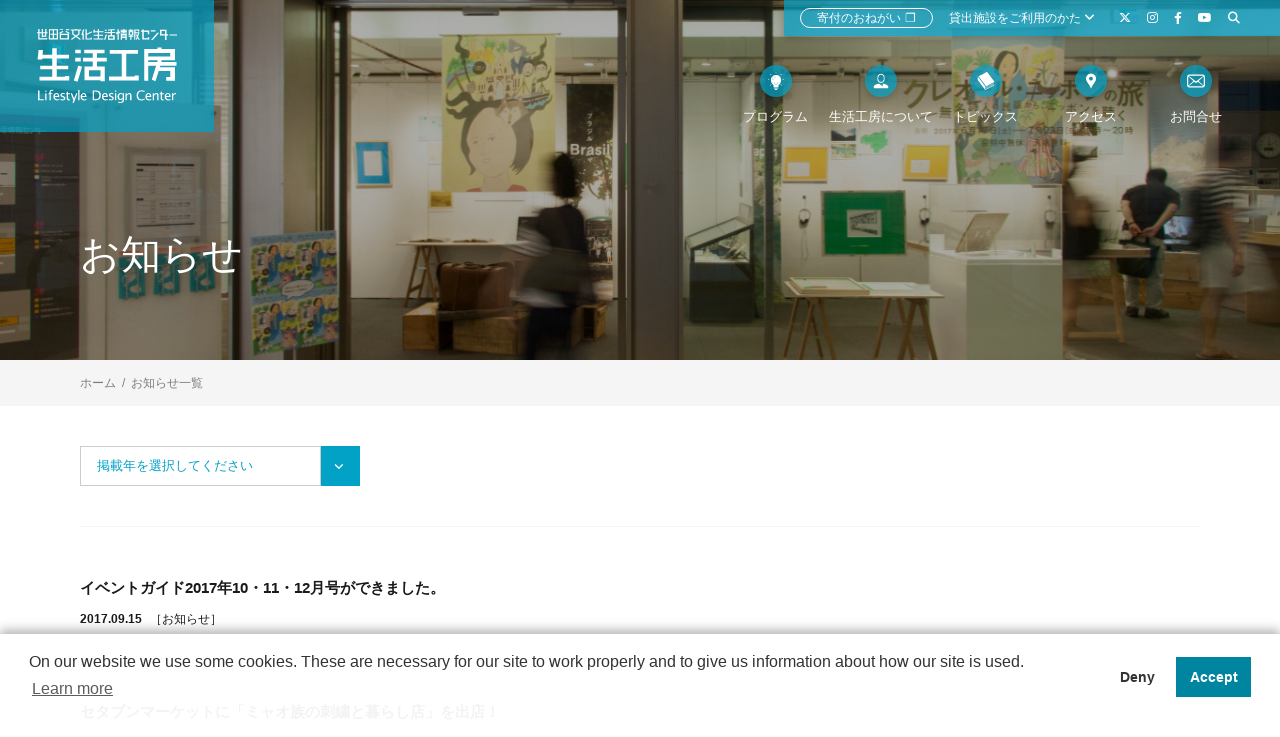

--- FILE ---
content_type: text/html; charset=UTF-8
request_url: https://www.setagaya-ldc.net/news/?action=list&p=7
body_size: 9623
content:
<!doctype html>
<html>
<head>

<!-- Google Tag Manager -->
<script>(function(w,d,s,l,i){w[l]=w[l]||[];w[l].push({'gtm.start':
new Date().getTime(),event:'gtm.js'});var f=d.getElementsByTagName(s)[0],
j=d.createElement(s),dl=l!='dataLayer'?'&l='+l:'';j.async=true;j.src=
'https://www.googletagmanager.com/gtm.js?id='+i+dl;f.parentNode.insertBefore(j,f);
})(window,document,'script','dataLayer','GTM-K9PDTPC');</script>
<!-- End Google Tag Manager -->



<!-- Clarity Tag -->

<script type="text/javascript">
    (function(c,l,a,r,i,t,y){
        c[a]=c[a]||function(){(c[a].q=c[a].q||[]).push(arguments)};
        t=l.createElement(r);t.async=1;t.src="https://www.clarity.ms/tag/"+i;
        y=l.getElementsByTagName(r)[0];y.parentNode.insertBefore(t,y);
    })(window, document, "clarity", "script", "bip2mfi22n");
</script>

<!-- End Clarity Tag -->
<link rel="icon" type="image/x-icon" href="/assets/images/common/favicon.ico" />
<link rel="Shortcut Icon" type="image/x-icon" href="/assets/images/common/favicon.ico" />
<link rel="icon" type="image/gif" href="/assets/images/common/favicon.gif" />


<meta charset="UTF-8">
<meta name="viewport" content="width=device-width">
<meta name="format-detection" content="telephone=no">
<title>お知らせ一覧 | 世田谷文化生活情報センター 生活工房</title>
<meta name="description" content="生活工房は、世田谷区・三軒茶屋にある「暮らしのデザインセンター」です。展示、ワークショップ、イベント、デザイン・アートの紹介や、文化活動を行う団体へのスペースレンタルなどを行っています。">
<meta name="keywords" content="生活工房.生活工房,三軒茶屋,キャロットタワー,世田谷,せたがや文化財団,デザイン,アート,ギャラリー,展示,文化,レンタルスペース,市民,スペース,イベント,ワークショップ,セミナー">
<meta property="og:title" content="新着情報一覧 | 世田谷文化生活情報センター 生活工房" />
<meta property="og:type" content="website" />
<meta property="og:description" content="生活工房は、世田谷区・三軒茶屋にある「暮らしのデザインセンター」です。展示、ワークショップ、イベント、デザイン・アートの紹介や、文化活動を行う団体へのスペースレンタルなどを行っています。" />
<meta property="og:url" content="https://www.setagaya-ldc.net/news/" />
<meta property="og:site_name" content="世田谷文化生活情報センター 生活工房" />
<meta property="og:image" content="https://www.setagaya-ldc.net/assets/images/news/pic_visual.jpg" />
<link href="/assets/fontawesome/css/all.css" rel="stylesheet">
<link rel="stylesheet" href="/assets/css/reset.css">
<link rel="stylesheet" href="/assets/css/magnific-popup.css">
<link rel="stylesheet" href="/assets/css/common.css?v=190521">
<link rel="stylesheet" href="/assets/css/news.css?v=241118">
<link rel="stylesheet" href="/assets/css/print.css" media="print">
<script src="https://ajax.googleapis.com/ajax/libs/jquery/2.2.4/jquery.min.js"></script>
<script src="/assets/js/jquery.magnific-popup.js"></script>
<script src="/assets/js/jquery.smoothScroll.js"></script>
<script src="/assets/js/jquery.cookie.js"></script>
<script src="/assets/js/common.js"></script>
<style>
  /* フェードインのスムーズ対応（トップページとその他ページのコンテンツの表示・非表示設定 */
  body {
    display: none;  }
    #header25th {
    opacity: 0;
    transform: translateY(-50px); /* 上から50pxの位置から始める */
    transition: opacity 0.7s ease-out, transform 0.7s ease-out; /* フェードとスライドの速度、タイミング */
  }
  #header25th.is-active {
    opacity: 1;
    transform: translateY(0);
  }
</style>

<script>
$(function () {

    // 非表示を開放
    $('body').show();    
    // フェードイン処理
    $('body').append('<div id="curtain">');

    const animation = $('#curtain').css({
        position: 'absolute',
        left: 0, top: 0,
        width: '100%', height: '100%',
        backgroundColor: '#fff',
        opacity: 100
    }).animate({
        opacity: 0
    }, 1000, function () { // トップページは遅め、その他は早め
        $('#header25th').addClass('is-active');
        $(this).remove();
    });

});
</script></head>
<body class="news">

<!-- Google Tag Manager (noscript) -->
<noscript><iframe src="https://www.googletagmanager.com/ns.html?id=GTM-K9PDTPC"
height="0" width="0" style="display:none;visibility:hidden"></iframe></noscript>
<!-- End Google Tag Manager (noscript) -->



<div id="pagetop">

	<header id="header" class="header">
		<div class="header-logo"><a href="/">世田谷文化生活情報センター　生活工房</a></div>
		<nav id="nav" class="nav">
			<div class="nav-primary">
				<ul>
					<li >
						<a href="/program/">
														<span class="nav-primary-icon"><svg viewBox="0 0 512 512"><use xlink:href="#icon-program"></use></svg></span>
							<span class="nav-primary-text">プログラム</span>
						</a>
						<ul>
							<li><a href="/program/">プログラム一覧</a></li>
							<li><a href="/program/?program_status=opened">開催中</a></li>
							<li><a href="https://www.setagaya-ldc.net/news/425/">年間予定</a></li>
						</ul>
					</li>
					<li >
						<a href="/about/">
							<span class="nav-primary-icon"><svg viewBox="0 0 512 512"><use xlink:href="#icon-about"></use></svg></span>
							<span class="nav-primary-text">生活工房について</span>
						</a>
						<ul>
							<li><a href="/about/">生活工房とは</a></li>
							<li><a href="/space/">施設案内</a></li>
							<li><a href="/download/">広報物</a></li>
							<li><a href="/relationship/">生活工房×ひと</a></li>
						</ul>
					</li>
					<li >
						<a href="/topics/">
														<span class="nav-primary-icon"><svg viewBox="0 0 512 512"><use xlink:href="#icon-read"></use></svg></span>
							<span class="nav-primary-text">トピックス</span>
						</a>
						<ul>
							<li><a href="/topics/">新着情報</a></li>
							<li><a href="/blog/">スタッフブログ</a></li>
							<li><a href="/magazine/">生活工房マガジン</a></li>
							<li><a href="/pickup/">レポート</a></li>
						</ul>
					</li>
					<li >
						<a href="/access/">
							<span class="nav-primary-icon"><svg viewBox="0 0 512 512"><use xlink:href="#icon-access"></use></svg></span>
							<span class="nav-primary-text">アクセス</span>
						</a>
					</li>
					<li>
						<a href="https://form.run/@info-setagaya-ldc" target="_blank">
							<span class="nav-primary-icon"><svg viewBox="0 0 512 512"><use xlink:href="#icon-contact"></use></svg></span>
							<span class="nav-primary-text">お問合せ</span>
						</a>
					</li>
				</ul>
			</div>
			<div class="nav-secondary">
				<ul>
					<li class="nav-secondary-donation"><a href="/about/#donation">寄付のおねがい<span>❐</span></a></li>
					<li class="nav-secondary-space"><a href="/space/">貸出施設をご利用のかた <i class="fas fa-angle-down"></i></a>
						<ul>
							<li><a href="/space/use/">けやきネット対象施設</a></li>
							<li><a href="https://shimin-yoyaku.setagaya-ldc.net/" target="_blank">市民活動支援コーナー</a></li>
							<li><a href="/space/faq/">よくある質問</a></li>
						</ul>
					</li>
					<li><a href="https://twitter.com/setagaya_ldc" target="_blank"><i class="fa-brands fa-x-twitter"></i></a></li>
					<li><a href="https://www.instagram.com/setagaya_ldc/" target="_blank"><i class="fab fa-instagram"></i></a></li>
					<li><a href="https://www.facebook.com/setagayaldc" target="_blank"><i class="fab fa-facebook-f"></i></a></li>
					<li><a href="https://www.youtube.com/channel/UC4AJlXI0KJV6AHVrwkswBXg" target="_blank"><i class="fab fa-youtube"></i></a></li>
					<li class="nav-secondary-search"><a href="#search" class="popup-search"><i class="fas fa-search"></i></a></li>

					
				</ul>
			</div>
		</nav>
		<nav id="search" class="search">
			<form method="get" action="https://www.google.co.jp/search"><input type="text" placeholder="キーワードを入力してください" name="q">
<input type="hidden" name="sitesearch" value="www.setagaya-ldc.net" /><input type="hidden" name="domains" value="www.setagaya-ldc.net" /><input type="hidden" name="hl" value="ja" /><input type="hidden" name="num" value="20" /><input type="hidden" name="ie" value="utf-8" /><input type="hidden" name="oe" value="utf-8" />
<button type="submit"><i class="fas fa-search"></i></button></form>
		</nav>
	</header>
	<button class="menu-open">
		<div class="bars">
			<span class="bar b1"></span>
			<span class="bar b2"></span>
			<span class="bar b3"></span>
		</div>
		<span>Menu</span>
	</button>
	<nav id="menu" class="menu">
		<div class="menu-primary">
			<a href="/" >ホーム</a>
			<ul>
				<li class="menu-toggle">
					<a href="/program/">プログラム</a>
					<ul style="display: block;">
						<li><i class="fa-solid fa-caret-right"></i><a href="/program/">プログラム一覧</a></li>
						<li><i class="fa-solid fa-caret-right"></i><a href="/program/?program_status=opened">開催中</a></li>
						<li><i class="fa-solid fa-caret-right"></i><a href="https://www.setagaya-ldc.net/news/425/">年間予定</a></li>
					</ul>
				</li>
				<li class="menu-toggle">
					<a href="/about/">生活工房について</a>
					<ul style="display: block;">
						<li><i class="fa-solid fa-caret-right"></i><a href="/about/">生活工房とは</a></li>
						<li><i class="fa-solid fa-caret-right"></i><a href="/space/">施設案内</a></li>
						<li><i class="fa-solid fa-caret-right"></i><a href="/download/">広報物</a></li>
						<li><i class="fa-solid fa-caret-right"></i><a href="/relationship/">生活工房×ひと</a></li>
					</ul>
				</li>
				<li class="menu-toggle">
					<a href="/space/">貸出施設をご利用のかた</a>
					<ul style="display: block;">
						<li><i class="fa-solid fa-caret-right"></i><a href="/space/use/">けやきネット対象施設</a></li>
						<li><i class="fa-solid fa-caret-right"></i><a href="https://shimin-yoyaku.setagaya-ldc.net/" target="_blank">市民活動支援コーナー予約システム</a></li>
						<li><i class="fa-solid fa-caret-right"></i><a href="/space/faq/">よくある質問</a></li>
					</ul>
				</li>
				<li class="menu-toggle">
					<a href="/topics/">トピックス</a>
					<ul style="display: block;">
						<li><i class="fa-solid fa-caret-right"></i><a href="/topics/">新着情報</a></li>
						<li><i class="fa-solid fa-caret-right"></i><a href="/blog/">スタッフブログ</a></li>
						<li><i class="fa-solid fa-caret-right"></i><a href="/magazine/">生活工房マガジン</a></li>
						<li><i class="fa-solid fa-caret-right"></i><a href="/pickup/">レポート</a></li>
					</ul>
				</li>
			</ul>
			<a href="/access/" >アクセス</a><br>
			<a href="https://form.run/@info-setagaya-ldc" target="_blank">お問い合わせ</a>


		</div>
		<div class="menu-secondary">
			<ul>
				<li>
					<form method="get" action="https://www.google.co.jp/search" name="sitesearch-form">
						<div class="menu-secondary-search">
							<input type="text" name="q">
<input type="hidden" name="sitesearch" value="www.setagaya-ldc.net" /><input type="hidden" name="domains" value="www.setagaya-ldc.net" /><input type="hidden" name="hl" value="ja" /><input type="hidden" name="num" value="20" /><input type="hidden" name="ie" value="utf-8" /><input type="hidden" name="oe" value="utf-8" />
							<button type="button" onclick="document.sitesearch-form.submit();"><i class="fas fa-search"></i></button>
						</div>
					</form>
				</li>
				<li class="menu-secondary-donation"><a href="/about/#donation">寄付のおねがい<span>❐</span></a></li>
			</ul>

			<ul class="menu-sns">
				<li><a href="https://twitter.com/setagaya_ldc" target="_blank"><i class="fa-brands fa-x-twitter"></i></a></li>
				<li><a href="https://www.instagram.com/setagaya_ldc/" target="_blank"><i class="fab fa-instagram"></i></a></li>
				<li><a href="https://www.facebook.com/setagayaldc" target="_blank"><i class="fab fa-facebook-f"></i></a></li>
				<li><a href="https://www.youtube.com/channel/UC4AJlXI0KJV6AHVrwkswBXg" target="_blank"><i class="fab fa-youtube"></i></a></li>
			</ul>

			
			
		</div>
	</nav>
	<div class="menu-overlay"></div>
	<div id="container" class="container">
		<main id="main" class="main">
			<div class="visual">
				<div class="visual-inner site">
					<h1>お知らせ</h1>
				</div>
			</div>
			<div id="contents" class="contents">
				<div class="breadcrumb">
					<ul class="site">
						<li><a href="/">ホーム</a></li>
						<li>お知らせ一覧</li>
					</ul>
				</div>
				<div class="site">
					<div class="filter">
						<div class="custom-select">
							<select name="year" class="select">
								<option value="">掲載年を選択してください</option>
																<option value="2026">2026年</option>
																<option value="2025">2025年</option>
																<option value="2024">2024年</option>
																<option value="2023">2023年</option>
																<option value="2022">2022年</option>
																<option value="2021">2021年</option>
																<option value="2020">2020年</option>
																<option value="2019">2019年</option>
																<option value="2018">2018年</option>
																<option value="2017">2017年</option>
																<option value="2016">2016年</option>
																<option value="2015">2015年</option>
																<option value="2014">2014年</option>
															</select>
							
							<script type="text/javascript">
							  $('[name=year]').on('change', function(){
							    if(undefined != $('[name=year]').val()){
							      location.href= "/news/?action=list&year=" + $('[name=year]').val();
							    }
							  });
							</script>
							
						</div>
					</div>
					<div class="news-list">


													<a href="/news/157/"   class="news-list-item">
								<div class="news-list-item-text">
									
									<p class="news-list-item-title">
										
																														
										<span class="title">イベントガイド2017年10・11・12月号ができました。</span>


									</p>
									<div><time>2017.09.15</time><span>［お知らせ］</span></div>
								</div>
							</a>
													<a href="/news/156/"   class="news-list-item">
								<div class="news-list-item-text">
									
									<p class="news-list-item-title">
										
																														
										<span class="title">セタブンマーケットに「ミャオ族の刺繍と暮らし店」を出店！</span>


									</p>
									<div><time>2017.09.12</time><span>［お知らせ］</span></div>
								</div>
							</a>
													<a href="/news/155/"   class="news-list-item">
								<div class="news-list-item-text">
									
									<p class="news-list-item-title">
										
																														
										<span class="title">せたがや文化・スポーツ情報ガイド8月号を配布中です。</span>


									</p>
									<div><time>2017.08.28</time><span>［お知らせ］</span></div>
								</div>
							</a>
													<a href="/news/153/"   class="news-list-item">
								<div class="news-list-item-text">
									
									<p class="news-list-item-title">
										
																														
										<span class="title">せたがや文化・スポーツ情報ガイド7月号を配布中です。</span>


									</p>
									<div><time>2017.07.26</time><span>［お知らせ］</span></div>
								</div>
							</a>
													<a href="/news/150/"   class="news-list-item">
								<div class="news-list-item-text">
									
									<p class="news-list-item-title">
										
																														
										<span class="title">せたがや文化・スポーツ情報ガイド6月号を配布中です。</span>


									</p>
									<div><time>2017.06.25</time><span>［お知らせ］</span></div>
								</div>
							</a>
													<a href="/news/148/"   class="news-list-item">
								<div class="news-list-item-text">
									
									<p class="news-list-item-title">
										
																														
										<span class="title">イベントガイド2017年7・8・9月号ができました。</span>


									</p>
									<div><time>2017.06.15</time><span>［お知らせ］</span></div>
								</div>
							</a>
													<a href="/news/146/"   class="news-list-item">
								<div class="news-list-item-text">
									
									<p class="news-list-item-title">
										
																														
										<span class="title">せたがや文化・スポーツ情報ガイド5月号を配布中です。</span>


									</p>
									<div><time>2017.05.25</time><span>［お知らせ］</span></div>
								</div>
							</a>
													<a href="/news/142/"   class="news-list-item">
								<div class="news-list-item-text">
									
									<p class="news-list-item-title">
										
																														
										<span class="title">せたがや文化・スポーツ情報ガイド4月号を配布中です。</span>


									</p>
									<div><time>2017.04.25</time><span>［お知らせ］</span></div>
								</div>
							</a>
													<a href="/news/141/"   class="news-list-item">
								<div class="news-list-item-text">
									
									<p class="news-list-item-title">
										
																														
										<span class="title">せたがや文化・スポーツ情報ガイド3月号を配布中です。</span>


									</p>
									<div><time>2017.03.27</time><span>［お知らせ］</span></div>
								</div>
							</a>
													<a href="/news/139/"   class="news-list-item">
								<div class="news-list-item-text">
									
									<p class="news-list-item-title">
										
																														
										<span class="title">イベントガイド2017年4・5・6月号ができました。</span>


									</p>
									<div><time>2017.03.15</time><span>［お知らせ］</span></div>
								</div>
							</a>
													<a href="/news/137/"   class="news-list-item">
								<div class="news-list-item-text">
									
									<p class="news-list-item-title">
										
																														
										<span class="title">「生活はふるさとのように上演されている」インタビュー掲載</span>


									</p>
									<div><time>2017.02.28</time><span>［お知らせ］</span></div>
								</div>
							</a>
													<a href="/news/136/"   class="news-list-item">
								<div class="news-list-item-text">
									
									<p class="news-list-item-title">
										
																														
										<span class="title">せたがや文化・スポーツ情報ガイド2月号を配布中です。</span>


									</p>
									<div><time>2017.02.25</time><span>［お知らせ］</span></div>
								</div>
							</a>
													<a href="/news/134/"   class="news-list-item">
								<div class="news-list-item-text">
									
									<p class="news-list-item-title">
										
																														
										<span class="title">せたがや文化・スポーツ情報ガイド1月号を配布中です。</span>


									</p>
									<div><time>2017.01.25</time><span>［お知らせ］</span></div>
								</div>
							</a>
													<a href="/news/126/"   class="news-list-item">
								<div class="news-list-item-text">
									
									<p class="news-list-item-title">
										
																														
										<span class="title">生活工房　年末年始の休館日のお知らせ</span>


									</p>
									<div><time>2016.12.25</time><span>［お知らせ］</span></div>
								</div>
							</a>
													<a href="/news/128/"   class="news-list-item">
								<div class="news-list-item-text">
									
									<p class="news-list-item-title">
										
																														
										<span class="title">せたがや文化・スポーツ情報ガイド12月号を配布中です。</span>


									</p>
									<div><time>2016.12.25</time><span>［お知らせ］</span></div>
								</div>
							</a>
													<a href="/news/115/"   class="news-list-item">
								<div class="news-list-item-text">
									
									<p class="news-list-item-title">
										
																														
										<span class="title">イベントガイド2017年1・2・3月号ができました。</span>


									</p>
									<div><time>2016.12.15</time><span>［お知らせ］</span></div>
								</div>
							</a>
													<a href="/news/124/"   class="news-list-item">
								<div class="news-list-item-text">
									
									<p class="news-list-item-title">
										
																														
										<span class="title">第5回世田谷区芸術アワード”飛翔”受賞者決定！</span>


									</p>
									<div><time>2016.12.06</time><span>［お知らせ］</span></div>
								</div>
							</a>
													<a href="/news/122/"   class="news-list-item">
								<div class="news-list-item-text">
									
									<p class="news-list-item-title">
										
																														
										<span class="title">せたがや文化・スポーツ情報ガイド11月号を配布中です。</span>


									</p>
									<div><time>2016.11.25</time><span>［お知らせ］</span></div>
								</div>
							</a>
													<a href="/news/118/"   class="news-list-item">
								<div class="news-list-item-text">
									
									<p class="news-list-item-title">
										
																														
										<span class="title">せたがや文化・スポーツ情報ガイド10月号を配布中です。</span>


									</p>
									<div><time>2016.10.25</time><span>［お知らせ］</span></div>
								</div>
							</a>
													<a href="/news/116/"   class="news-list-item">
								<div class="news-list-item-text">
									
									<p class="news-list-item-title">
										
																														
										<span class="title">せたがや文化・スポーツ情報ガイド9月号を配布中です。</span>


									</p>
									<div><time>2016.09.27</time><span>［お知らせ］</span></div>
								</div>
							</a>
						

					</div>
					<div class="pagination">
						<ul>
							 
							<li class="prev"><a href="./?action=list&p=6"><i class="fas fa-arrow-left"></i></a></li>
																					 <li><a href="./?action=list&p=1"> 1 </a></li>
																					 <li><a href="./?action=list&p=2"> 2 </a></li>
																					 <li><a href="./?action=list&p=3"> 3 </a></li>
																					 <li><a href="./?action=list&p=4"> 4 </a></li>
																					 <li><a href="./?action=list&p=5"> 5 </a></li>
																					 <li><a href="./?action=list&p=6"> 6 </a></li>
																												<li class="is-active"><a href="#">7</a></li>
																					 <li><a href="./?action=list&p=8"> 8 </a></li>
																					 <li><a href="./?action=list&p=9"> 9 </a></li>
																												<li class="next"><a href="./?action=list&p=8"><i class="fas fa-arrow-right"></i></a></li>
													</ul>
					</div>
				</div>
			</div>

		</main>
	</div>

	<footer id="footer" class="footer">
		<ul class="social-buttons">
			<li>
				<div id="fb-root">
				</div>

				<script>
					(function(d, s, id){
						var js, fjs = d.getElementsByTagName(s)[0];
						if (d.getElementById(id))
							return;
						js = d.createElement(s);
						js.id = id;
						js.src = "//connect.facebook.net/ja_JP/all.js#xfbml=1";
						fjs.parentNode.insertBefore(js, fjs);
					}(document, 'script', 'facebook-jssdk'));
				</script>

				<div class="fb-like" data-send="false" data-layout="button" data-width="124" data-show-faces="false">
				</div>
			</li>
		</ul>
		<div class="pagetop"><a href="#pagetop" class="smooth-scroll">Page Top</a></div>
		<div class="footer-access">
			<header class="footer-access-header">
				<div class="footer-access-header-inner">
					<h2>アクセス</h2>
					<p>〒154-0004<br>
					東京都世田谷区太子堂4-1-1 キャロットタワー内<br>
					東急田園都市線・世田谷線 三軒茶屋駅 直結</p>
					<p><a href="/access/">詳しく見る</a></p>
				</div>
			</header>
			<div class="footer-access-body">

<iframe src="https://www.google.com/maps/embed?pb=!1m18!1m12!1m3!1d3242.33778343007!2d139.66672501250886!3d35.64404857248508!2m3!1f0!2f0!3f0!3m2!1i1024!2i768!4f13.1!3m3!1m2!1s0x6018f57dbe07aea5%3A0x58c5abf42bf7df8c!2z55Sf5rS75bel5oi_!5e0!3m2!1sja!2sjp!4v1692147932818!5m2!1sja!2sjp" width="100%" style="border:0;" allowfullscreen="" loading="lazy" referrerpolicy="no-referrer-when-downgrade"></iframe>

			</div>
		</div>
		<div class="footer-primary">
			<div class="footer-primary-inner site">
				<div class="footer-siteinfo">
					<h2 class="footer-siteinfo-logo"><img src="/assets/images/common/logo_white.svg" alt="世田谷文化生活情報センター 生活工房"></h2>
					<div class="footer-siteinfo-inner">
						<p class="footer-siteinfo-name">公益財団法人 せたがや文化財団 生活工房</p>
						<p class="footer-siteinfo-contact">[電話]&nbsp;03-5432-1543&nbsp;[FAX]&nbsp;03-5432-1559</p>
						<a href="/privacy/" class="footer-siteinfo-link">プライバシーポリシー</a><br>
						<a href="https://www.setagaya-bunka.jp/etc/sitepolicy.html" class="footer-siteinfo-link" target="_blank">サイトポリシー</a><br>
						<a href="/assets/docs/compliancepolicy.pdf" class="footer-siteinfo-link" target="_blank">コンプライアンス方針</a>
					</div>

<div class="footer-primary-sns">
	<ul>
		<li><a href="https://twitter.com/setagaya_ldc" target="_blank"><i class="fa-brands fa-x-twitter"></i></a></li>
		<li><a href="https://www.instagram.com/setagaya_ldc/" target="_blank"><i class="fab fa-instagram"></i></a></li>
		<li><a href="https://www.facebook.com/setagayaldc" target="_blank"><i class="fab fa-facebook-f"></i></a></li>
		<li><a href="https://www.youtube.com/channel/UC4AJlXI0KJV6AHVrwkswBXg" target="_blank"><i class="fab fa-youtube"></i></a></li>	
	</ul>
</div>

				</div>
				<nav class="footer-sitemap">
					<div class="footer-sitemap-inner">
						<ul>
							<li><a href="/about/">生活工房とは</a></li>
							<li><a href="/space/">施設案内</a>
								<ul>
									<li><a href="/seminor/">セミナールーム</a></li>
									<li><a href="/workshop/">ワークショップルーム</a></li>
									<li><a href="/gallery/">生活工房ギャラリー</a></li>
									<li><a href="/support/">市民活動支援コーナー</a></li>
									<li><a href="/space/use/">けやきネット対象施設利用方法</a></li>
									<li><a href="/space/faq/">よくある質問</a></li>
								</ul>
							</li>
							<li><a href="/program/">プログラム</a>
								<ul>
									<li><a href="/program/?program_status=opened">開催中</a></li>
									<li><a href="/program/?program_status=soon">開催予定</a></li>
									<li><a href="https://www.setagaya-ldc.net/news/425/">年間予定</a></li>
								</ul>
							</li>
							<li><a href="/magazine/">読み物</a>
								<ul>
									<li><a href="/magazine/">生活工房マガジン</a></li>
									<li><a href="/pickup/">レポート</a></li>
									<li><a href="/blog/">スタッフブログ</a></li>
									<li><a href="/relationship/">生活工房×ひと</a></li>
									<li><a href="/download/">広報物</a></li>
								</ul>
							</li>
							<li><a href="/access/">アクセス</a></li>
							<li><a href="https://form.run/@info-setagaya-ldc" target="_blank">お問合せ</a></li>
						</ul>
					</div>
				</nav>
			</div>
		</div>
		<div class="footer-bottom">
			<div class="site">
				<ul class="banner-list">
					<li>
						<a href="http://www.setagaya-bunka.jp/" target="_blank"><img src="/assets/images/common/logo_link_01.gif" alt="財団法人 せたがや文化財団"></a>
					</li>
					<li>
						<a href="http://setagaya-pt.jp/" target="_blank"><img src="/assets/images/common/logo_link_02.gif" alt="世田谷パブリックシアター/シアタートラム"></a>
					</li>
					<li>
						<a href="http://www.setagayamusic-pd.com/" target="_blank"><img src="/assets/images/common/logo_link_05.gif" alt="せたおん"></a>
					</li>
				</ul>

				<ul class="banner-list">
					<li>
						<a href="https://www.crossing-setagaya.com/" target="_blank"><img src="/assets/images/common/logo_kokusaijigyobu.png" alt="世田谷国際交流センター"></a>
					</li>
					<li>
						<a href="http://www.setabun.or.jp/" target="_blank"><img src="/assets/images/common/logo_link_03.gif" alt="世田谷文学館"></a>
					</li>
					<li>
						<a href="http://www.setagayaartmuseum.or.jp/" target="_blank"><img src="/assets/images/common/logo_link_04.gif" alt="世田谷美術館"></a>
					</li>
				</ul>


				<p class="copyright">Copyright © Lifestyle Design Center. All Rights Reserved.</p>
			</div>
		</div>
	</footer>
</div>
<svg xmlns="http://www.w3.org/2000/svg" xmlns:xlink="http://www.w3.org/1999/xlink" class="svg-symbol">
	<symbol viewBox="0 0 512 512" id="icon-about">
		<path d="M76.3 461.8c-14.4 0-26.1-11.6-26.1-26v-30.9s39.1-58.3 150.9-73.4l106.3 78.9v-78.9c114.6 14.4 154.3 74.1 154.3 74.1V444c-.2 9.8-8.1 17.7-17.8 17.8H76.3zm76.8-257.2v-51.5C153 96.4 198.9 50.3 255.7 50.2h.3c56.7-.1 102.8 45.9 102.9 102.6v51.8c.1 56.7-45.9 102.8-102.6 102.9h-.3c-56.7.1-102.8-45.9-102.9-102.6v-.3zm48.7-106.4c-14.4 14.7-22.6 34.3-22.7 54.9v51.5c-.1 20.6 8.1 40.4 22.7 54.9s34.3 22.7 54.9 22.7c20.6.1 40.4-8.1 54.9-22.7 14.4-14.6 22.6-34.3 22.7-54.9v-51.5c.1-20.6-8.1-40.4-22.7-54.9s-34.3-22.7-54.9-22.7c-20.6-.1-40.4 8.1-54.9 22.7z"/>
	</symbol>
	<symbol viewBox="0 0 512 512" id="icon-space">
		<path d="M511.9 82.2c0-.3 0-.6-.1-.8 0-.1-.1-.1-.2-.2-.2-.4-.4-.9-.7-1h-.2c-.1-.1-.1-.2-.2-.3-1.6 0-4.4 2.8-9.4 9.7l-2.3 2.8c-4.7 5.8-10.5 13-18.2 19.7-9.6 8.5-20.6 15.5-31.8 20.4-13.8 6.1-26.8 8.5-35.3 9.4-1.3.1-2.4.2-3.6.3l-.5.2h-.3c7.9-5.1 14.9-10.8 20.7-16.9 10.5-10.8 19.2-24.3 24.4-38.1 5.2-13.3 6.4-25.7 6.5-33.8-.4-8.6-1.7-13.7-3.6-13.8-1.7 0-3.5 3.4-6.5 12.1l-1.4 3.4c-2.8 6.9-6.2 15.5-11.6 24.2-6.6 10.9-15.1 20.9-24.4 28.8-11.4 9.9-23.1 16-31 19.4l.1.1-.9.2c-3.6-.7-7.4-1.5-11.7-2.2l-2.2-.4c-1.4-.2-2.8-.4-4.3-.5-.5-.1-.9-.1-1.4-.2 6.1-8.4 11.1-17.3 14.5-25.9 5.2-13.3 6.5-25.7 6.6-33.7-.3-8.6-1.6-13.7-3.6-13.8-1.7 0-3.5 3.4-6.5 12.1l-1.4 3.4c-2.8 6.9-6.3 15.5-11.7 24.1-6.7 10.9-15.1 20.8-24.5 28.8-1.2 1-2.4 1.9-3.6 2.8l-1 .8c-1.3-.1-2.5-.1-3.8-.1-4.8 0-9.6.4-14.7.8l-17.6 1.4c-4.6.4-9.3.7-13.7 1.7-39.6 5.4-83.1 18.8-126 38.7-27.7 13.5-48.6 25.3-67.9 38.1-12.8 8.5-23.7 16.3-33.6 23.9-2.9 2.1-5.7 4.4-8.6 6.8l-2.7 2.2c-1.8 1.4-3.9 3.1-8 6.7l-15 13.6L0 276l9 11.4c5.7 7.2 11.5 14.7 18.2 22.1l7.2 8 4.2 4.4 7.8 8c5.3 5.2 10.6 10.3 16 15.3 10.3 9.5 21.5 18.8 33.1 27.8 20.9 16.4 43.9 31.5 68.2 44.9 51.6 28.6 99 41.7 129.6 47.7 23.4 4.4 46.1 6.6 67.7 6.6 8.9 0 17.3-.4 25.1-1.1 11.8-.9 20.6-2.9 25.9-4.4 4.2-1.2 14.2-4.1 13.8-12.6-.3-8.1-9.7-10.6-14.2-11.8-2.6-.7-5.9-1.3-9.5-1.8-1.2-.2-2.3-.4-3.6-.7 35.6-17.6 59.9-76.6 59.1-143.7-.5-40.5-10.5-78.5-27.3-105.7-.2-.3-.4-.5-.5-.8-1.2-1.8-2.3-3.7-3.5-5.4-4.3-6.2-8.9-11.7-13.9-16.3.4 0 3.1-.2 4-.3 14.8-1.6 30.1-6.4 43.2-13.7 13.2-7.2 25.5-17.6 34.6-29.2 8.9-11.2 13.7-22.7 16.2-30.3 1.4-5.7 1.9-9.8 1.5-12.2zm-89.8 165c-1.9 2.7-4.3 4.3-6.9 4.7-.5.1-1 .1-1.5.1-8.3 0-16.5-11.1-19-25.9-1.8-10.4-.3-20.5 3.8-26.3 1.9-2.7 4.3-4.3 6.9-4.7.5-.1 1-.1 1.5-.1 8.3 0 16.5 11.1 19 25.9 1.9 10.4.4 20.4-3.8 26.3zM304.9 418.5c-39.7-12.5-77.4-29.8-112.1-51.3-21.4-13.2-41.4-27.4-59.6-42.3-10.3-8.3-20.1-16.9-29.1-25.4-4.8-4.5-9.5-9-14.1-13.7l-4.4-4.3-.3-.3c1.9-1.6 3.9-3.3 6.1-4.9 8.6-6.9 18.1-14 29.8-22.2 20.2-14.3 40.6-26.1 59.7-36.7 36.9-19.5 74.8-34.6 109.7-43.7 19.1-5.1 38.2-9 59.9-12.3 1.3 0 2.7-.1 4.2-.2-16 22-32.7 74.3-32 137.8.6 49.4 10.6 95.5 26.1 122.3 2.1 3.7 4.3 7.1 6.6 10-17.7-3.5-34.2-7.7-50.5-12.8z"/>
	</symbol>
	<symbol viewBox="0 0 512 512" id="icon-program">
		<path d="M222.8 109.3c-17.8 7.4-33.6 18-47.4 31.7-13.7 13.7-24.4 29.6-31.7 47.4-5.3 12.8.7 27.3 13.5 32.6 3.1 1.3 6.4 1.9 9.6 1.9 9.8 0 19.1-5.8 23.1-15.5 4.8-11.5 11.9-22 20.9-31.1 9.1-9 19.5-16 31.1-20.9 12.8-5.2 18.8-19.9 13.6-32.6-5.4-12.8-20-18.8-32.7-13.5zM197.8 469.7h118.1l5.8-30.3H191.9zM255.3 512c21.3 0 38.6-12.8 38.6-28.6h-77.1c0 15.8 17.2 28.6 38.5 28.6zM88.7 375.7c3.4 3.7 7 7.3 10.7 10.8l25-27.4c-2.7-2.6-5.4-5.3-8-8.1l-27.7 24.7zM28.1 212.1c-.1 2.8-.2 5.6-.2 8.5 0 2.3 0 4.5.1 6.8l26.5-1.4h10.6c0-1.8-.1-3.6-.1-5.4 0-2.1 0-4.3.1-6.4l-37-2.1zM125.6 81.2l-24.8-27.6c-3.7 3.5-7.3 7-10.7 10.7l27.4 25c2.7-2.8 5.4-5.5 8.1-8.1zM256.2 37.1c2.1 0 4.2 0 6.2.1l2-37.1c-2.8-.1-5.6-.1-8.3-.1-2.3 0-4.7 0-6.9.1l2.3 37.1c1.5-.1 3.1-.1 4.7-.1zM483.9 213.6l-37.1 1.9c0 1.8.1 3.6.1 5.3 0 2.3 0 4.5-.1 6.8l37.1 2.1c.1-3 .2-5.9.2-8.9-.1-2.3-.1-4.7-.2-7.2zM387.3 82.1c2.8 2.6 5.4 5.3 8 8.1L423 65.4c-3.4-3.7-7-7.3-10.7-10.8l-25 27.5zM386.1 360.5l24.7 27.7c3.7-3.4 7.3-7 10.8-10.7l-27.4-25c-2.6 2.7-5.4 5.4-8.1 8z"/><path d="M358.9 125C332.6 98.6 296.2 82.4 256 82.4S179.4 98.6 153.2 125c-26.3 26.3-42.6 62.7-42.6 102.9 0 42.2 21.1 91.8 47.5 117.5 21.8 21.3 33.2 36.5 39.1 47.1h-15.6l6.5 33.8h137.5l6.5-33.8h-17.3c5.9-10.6 17.3-25.9 39.1-47.1 26.4-25.7 47.5-75.3 47.5-117.5 0-40.2-16.2-76.6-42.5-102.9zM242.5 372.7c-.5.2-.9.3-1.4.4-1.9.2-3.9-.5-4.7-2L198.1 303c-1-1.9 0-4.1 2.4-5.1 2.3-.9 5.1-.2 6.1 1.6l38.3 68.1c1 1.9-.1 4.1-2.4 5.1zm-.7-217.3c-11.6 4.8-22 11.9-31.1 20.9-9 9.1-16 19.6-20.9 31.1-4 9.7-13.3 15.5-23.1 15.5-3.2 0-6.5-.6-9.6-1.9-12.8-5.3-18.8-19.9-13.5-32.6 7.3-17.8 18-33.6 31.7-47.4 13.7-13.7 29.6-24.3 47.4-31.7 12.7-5.2 27.3.7 32.6 13.5 5.4 12.7-.7 27.4-13.5 32.6zm72 144.7l-42.3 70c-.9 1.5-2.9 2.4-4.8 2.2-.5 0-1-.1-1.4-.3-2.3-.8-3.2-3.1-2.1-5l42.3-70c1.2-1.9 3.9-2.8 6.2-1.9 2.3.9 3.3 3.1 2.1 5z"/>
	</symbol>
	<symbol viewBox="0 0 512 512" id="icon-read">
		<path d="M489.9 269.3L291.8 5.2C288 .1 281-1.5 275.4 1.5L45.8 122.4l213.8 285.1 225.9-119c3.4-1.8 5.8-4.9 6.6-8.6.9-3.7 0-7.6-2.2-10.6zM481.8 313.2L257.9 430.6l3.4 6.5 223.9-117.4zM254.9 469.8L486 348.6l-3.3-6.5-231.2 121.2z"/><path d="M486.2 364.5L239.2 494c-7.5 1.9-5.8-4-5.8-13.1.7-24.7 6.7-46.2 13.4-53.3L33 142.5c-9.5 11.5-17.8 47.1-11 85.9l211.1 281.5c1.5 2 4.3 2.7 6.6 1.5l247.9-131.3c2.2-1.2 3.7-3.3 4.1-5.8.3-2.5-.5-5-2.3-6.7l-3.2-3.1z"/>
	</symbol>
	<symbol viewBox="0 0 512 512" id="icon-access">
		<path d="M256 45.6c-78.9 0-142.9 64-142.9 143 0 82.8 65.8 134.6 101.4 196.2 34 59 34 81.7 41.6 81.7s7.6-22.7 41.6-81.7c35.6-61.7 101.4-113.4 101.4-196.2-.2-79-64.2-143-143.1-143zm0 197.6c-30.2 0-54.7-24.5-54.7-54.7s24.5-54.7 54.7-54.7 54.7 24.5 54.7 54.7-24.5 54.7-54.7 54.7z"/>
	</symbol>
	<symbol viewBox="0 0 512 512" id="icon-contact">
		<path d="M490.2 90.8c-13.3-13.5-32-21.8-52.5-21.8H74.3C33.3 69 0 102.2 0 143.3v225.4c0 41 33.3 74.3 74.3 74.3h363.4c20.5 0 39.1-8.3 52.5-21.8 13.4-13.4 21.8-32.1 21.8-52.5V143.3c0-20.5-8.4-39.2-21.8-52.5zM74.3 107h363.4c8.7 0 16.5 3.1 22.7 8.2L256 269.5 51.6 115.2c6.2-5 14-8.2 22.7-8.2zM38 368.7V143.3c0-5.8 1.5-11.2 3.9-16.1l141.8 130L41.5 384c-2.1-4.6-3.4-9.7-3.5-15.3zM437.7 405H74.3c-8.2 0-15.6-2.8-21.6-7.3l150.6-121.8 22.8 21.7c16.9 15.5 42.9 15.5 59.8 0l22.8-21.7 150.6 121.8c-6 4.5-13.4 7.3-21.6 7.3zm36.3-36.3c0 5.5-1.3 10.7-3.5 15.3L328.3 257.2l141.8-130c2.4 4.8 3.9 10.2 3.9 16.1v225.4z"/>
	</symbol>
</svg>
</body>
</html>


--- FILE ---
content_type: text/css
request_url: https://www.setagaya-ldc.net/assets/css/common.css?v=190521
body_size: 12978
content:
@charset "UTF-8";
html {
  box-sizing: border-box;
}

*, *:before, *:after {
  box-sizing: inherit;
}

body {
  position: relative;
  color: #1a1a1a;
  font-family: "游ゴシック体", YuGothic, "游ゴシック", "Yu Gothic", "メイリオ", sans-serif;
  font-size: 16px;
  font-weight: 500;
  line-height: 1.75;
  -webkit-text-size-adjust: 100%;
}
@media screen and (max-width: 768px) {
  body {
    font-size: 14px;
  }
}

h1, h2, h3, h4, h5, h6 {
  font-weight: normal;
}

ul, ol, ul ul, ol ol {
  list-style: none;
}

main {
  display: block;
}

img {
  vertical-align: top;
  max-width: 100%;
}

a {
  color: inherit;
  text-decoration: none;
  opacity: 1;
  transition: opacity ease 0.3s;
}
a:hover {
  opacity: 0.7;
}

input[type='submit'],
button {
  cursor: pointer;
  transition: opacity ease 0.3s;
}
input[type='submit']:hover,
button:hover {
  opacity: 0.7;
}

small, .small {
  font-size: 75%;
}

em {
  color: #02a1c6;
  font-style: normal;
}

.required {
  color: #f00;
}

mark {
  background: linear-gradient(rgba(0, 0, 0, 0) 80%, #fff700 0%);
}

hr {
  margin: 40px 0;
  background-color: #7d7d7d;
  border: none;
}

/*
	画像
*/
.svg-symbol {
  display: none;
}

.object-fit-img {
  object-fit: cover;
  font-family: 'object-fit: cover;';
}

/*
	フロート
*/
.left {
  float: left;
}

.right {
  float: right;
}

.clear {
  clear: both;
}

.clearfix {
  content: "";
  display: table;
  clear: both;
}

/*
	テキスト揃え
*/
.tal {
  text-align: left;
}

.tac {
  text-align: center;
}

.tar {
  text-align: right;
}

/*
	フォント
*/
.serif {
  font-family: "游明朝", "Yu Mincho", "游明朝体", "YuMincho", "ヒラギノ明朝 Pro W3", "Hiragino Mincho Pro", "HiraMinProN-W3", "ＭＳ Ｐ明朝", "MS PMincho", serif;
  font-weight: 400;
}

.sans-serif {
  font-family: "游ゴシック体", YuGothic, "游ゴシック", "Yu Gothic", "メイリオ", sans-serif;
  font-weight: 500;
}

.en {
  font-family: Garamond, serif;
  font-weight: 400;
}

.italic {
  font-style: italic;
}

/*
	表示
*/
.hidden {
  display: none;
  visibility: hidden;
}

.only-pc {
  display: block;
}

.only-sp {
  display: none;
}

@media screen and (max-width: 768px) {
  .only-pc {
    display: none;
  }

  .only-sp {
    display: block;
  }
}
span.only-pc, img.only-pc {
  display: inline;
}

span.only-sp, img.only-sp {
  display: none;
}

@media screen and (max-width: 600px) {
  span.only-pc, img.only-pc {
    display: none;
  }

  span.only-sp, img.only-sp {
    display: inline;
  }
}
/*
	マージン
*/
.mb-0 {
  margin-bottom: 0 !important;
}


.mb-5 {
  margin-bottom: 5px !important;
}

.mb-10 {
  margin-bottom: 10px !important;
}

.mb-15 {
  margin-bottom: 15px !important;
}

.mb-20 {
  margin-bottom: 20px !important;
}

/*
	loading
*/
/*
速度改善のためローディングアニメーションは廃止
.loading {
  display: flex;
  align-items: center;
  justify-content: center;
  position: fixed;
  z-index: 9999;
  top: 0;
  left: 0;
  width: 100vw;
  height: 100vh;
  background-color: #02a1c6;
}

.loader {
  display: flex;
  flex: 0 1 auto;
  flex-direction: column;
  flex-grow: 1;
  flex-shrink: 0;
  flex-basis: 25%;
  max-width: 25%;
  height: 200px;
  align-items: center;
  justify-content: center;
}

.is-loading {
  overflow-x: hidden;
  overflow-y: scroll;
  height: 100vh;
}
.is-loading body {
  overflow: hidden;
  height: 100%;
}
*/

/*
	ボタン
*/
.btn {
  display: inline-block;
  position: relative;
  min-width: 200px;
  padding: 13px;
  font-size: 12px;
  font-weight: 700;
  line-height: 1.2;
  text-align: center;
  text-decoration: none !important;
  border: none;
  border-radius: 0;
  outline: none;
  cursor: pointer;
  vertical-align: middle;
  -webkit-appearance: none;
  appearance: none;
}
.btn-wrap {
  margin-top: 60px;
  text-align: center;
}
.btn-group {
  display: flex;
  flex-wrap: wrap;
}
.btn-group .btn {
  margin-right: 20px;
  margin-bottom: 10px;
}
.btn-group .btn:last-child {
  margin-right: 0;
}
.btn-icon {
  padding-left: 28px;
  padding-right: 28px;
}
.btn-icon i {
  position: absolute;
  right: 10px;
  top: 50%;
  transform: translateY(-50%);
}
.btn-main {
  color: #fff !important;
  background-color: #02a1c6;
}
.btn-sub {
  padding-top: 9px;
  padding-bottom: 9px;
  color: #02a1c6 !important;
  border: 4px solid #f5f5f5;
}
.btn-round {
  min-width: 100px;
  padding: 9px 20px;
  color: #1a1a1a !important;
  font-weight: 400;
  background-color: #f5f5f5;
  border-radius: 100px;
  box-shadow: 0 3px 6px 0 rgba(0, 0, 0, 0.16);
}
.btn-round.is-active {
  background-color: #fff700;
  pointer-events: none;
}
.btn-outline {
  padding-top: 11px;
  padding-bottom: 11px;
  border: 2px solid #02a1c6;
}
.btn-outline-reverse {
  padding-top: 11px;
  padding-bottom: 11px;
  color: #fff !important;
  border: 2px solid #fff;
}
@media screen and (max-width: 768px) {
  .btn-wrap {
    margin-top: 40px;
  }
  .btn-group .btn {
    margin-right: 12px;
  }
  .btn-group .btn:last-child {
    margin-right: 0;
  }
  .btn-round {
    min-width: 76px;
    padding: 9px 20px;
    font-size: 10px;
  }
}

/*
	セレクト
*/
.custom-select {
  position: relative;
  height: 40px;
  border: 1px solid #ccc;
}
.custom-select::before {
  content: "";
  display: block;
  position: absolute;
  top: -1px;
  right: -1px;
  width: 40px;
  height: 40px;
  background-color: #02a1c6;
  border-left: 1px solid #ccc;
  pointer-events: none;
}
.custom-select::after {
  content: "\f107";
  display: inline-block;
  position: absolute;
  right: 15px;
  top: 50%;
  color: #fff;
  font-size: 11px;
  font-family: "Font Awesome 5 Free";
  font-weight: 900;
  font-style: normal;
  font-variant: normal;
  text-rendering: auto;
  line-height: 1;
  transform: translateY(-50%);
  -webkit-font-smoothing: antialiased;
  pointer-events: none;
}
.custom-select select {
  height: 38px;
  padding: 0 56px 0 16px;
  color: #02a1c6;
  line-height: 38px;
  text-indent: 0.01px;
  text-overflow: ellipsis;
  background: transparent;
  background-image: none;
  border: none;
  outline: none;
  box-shadow: none;
  -webkit-appearance: none;
  appearance: none;
  cursor: pointer;
}
.custom-select select::-ms-expand {
  display: none;
}

/*
	パンくずリスト
*/
.breadcrumb {
  margin-bottom: 40px;
  color: #7d7d7d;
  background-color: #f5f5f5;
}
.breadcrumb ul {
  display: flex;
}
.breadcrumb ul li {
  padding: 16px 0;
  font-size: 12px;
  line-height: 1.2;
}
.breadcrumb ul li + li::before {
  content: "/";
  margin: 0 6px;
}
.breadcrumb ul li a {
  color: #7d7d7d !important;
  text-decoration: none !important;
}
@media screen and (max-width: 768px) {
  .breadcrumb {
    margin-bottom: 30px;
  }
}

/*
	ページネーション
*/
.pagination {
  margin-top: 60px;
}
.pagination ul {
  display: flex;
  flex-wrap: wrap;
  align-items: center;
  justify-content: center;
}
.pagination ul li {
  margin: 0 4px;
  font-size: 12px;
  line-height: 1.2;
}
.pagination ul li a {
  display: flex;
  align-items: center;
  justify-content: center;
  width: 25px;
  height: 25px;
  color: #7d7d7d !important;
  text-decoration: none !important;
}
.pagination ul li.is-active a {
  color: #1a1a1a !important;
  font-weight: 700;
  pointer-events: none;
}
.pagination ul li.prev a, .pagination ul li.next a {
  width: 50px;
  height: 50px;
  color: #1a1a1a !important;
  font-size: 20px;
  background-color: #fafafa;
  border-radius: 10px;
}
.pagination ul li.prev {
  margin-right: 16px;
}
.pagination ul li.next {
  margin-left: 16px;
}
@media screen and (max-width: 768px) {
  .pagination {
    margin-top: 24px;
  }
}
.btn-wrap + .pagination {
  margin-top: 28px;
}

/*
	ページャー
*/
.pager {
  margin-top: 60px;
}
.pager ul {
  display: flex;
  align-items: center;
  justify-content: space-between;
}
.pager ul li {
  font-size: 12px;
  line-height: 50px;
}
.pager ul li a {
  display: flex;
  align-items: center;
  color: #1a1a1a !important;
  text-decoration: none !important;
}
.pager ul li a i {
  display: flex;
  align-items: center;
  justify-content: center;
  width: 50px;
  height: 50px;
  font-size: 20px;
  background-color: #fafafa;
  border-radius: 10px;
}
.pager ul li.prev a i {
  margin-right: 20px;
}
.pager ul li.next a i {
  margin-left: 20px;
}
@media screen and (max-width: 768px) {
  .pager {
    margin-top: 24px;
  }
}

/*
	ページ
*/
.page {
  display: flex;
  align-items: center;
  justify-content: flex-end;
  margin-bottom: 60px;
  font-family: "游明朝", "Yu Mincho", "游明朝体", "YuMincho", "ヒラギノ明朝 Pro W3", "Hiragino Mincho Pro", "HiraMinProN-W3", "ＭＳ Ｐ明朝", "MS PMincho", serif;
  font-size: 20px;
  font-weight: 400;
  line-height: 24px;
}
.page span {
  margin-right: 8px;
  font-family: Garamond, serif;
  font-size: 16px;
  font-weight: 400;
  font-style: italic;
}
.page::before {
  content: "";
  display: block;
  width: 120px;
  height: 1px;
  margin-right: 10px;
  background-color: #fff700;
}

/*
	ページ下部
*/
.page-bottom {
  margin-top: 60px;
  text-align: center;
}
@media screen and (max-width: 768px) {
  .page-bottom {
    margin-top: 40px;
  }
}

/*
	絞り込み
*/
.filter {
  display: flex;
  flex-wrap: wrap;
  align-items: center;
  margin-bottom: 24px;
}
.filter .custom-select {
  width: 280px;
  margin-right: 40px;
  margin-bottom: 16px;
}
.filter .custom-select select {
  width: 278px;
}
.filter .btn {
  margin-bottom: 16px;
}
@media screen and (max-width: 900px) {
  .filter {
    display: block;
  }
  .filter .custom-select {
    margin-right: 0;
    margin-bottom: 24px;
  }
}
@media screen and (max-width: 768px) {
  .filter {
    margin-bottom: 8px;
  }
}

/*
	記事
*/
.article {
  margin-bottom: 80px;
}
.article-header {
  margin-bottom: 60px;
}
.article-header-meta {
  display: flex;
  justify-content: flex-end;
  margin-bottom: 20px;
  border-top: 1px solid #1a1a1a;
}
.article-header-meta span, .article-header-meta time {
  height: 40px;
  padding: 0 20px;
  font-size: 12px;
  line-height: 40px;
}
.article-header-meta span small, .article-header-meta time small {
  margin-left: 12px;
  font-size: 11px;
}
.article-header-meta time {
  color: #fff;
  font-size: 11px;
  background-color: #1a1a1a;
}
.article-header-category {
  margin-bottom: 12px;
  color: #7d7d7d;
  font-size: 14px;
}
.article-header-category li {
  display: inline;
}
.article-header h2 {
  font-size: 24px;
  line-height: 1.5;
}
.new .article-header-meta::before {
  content: "NEW";
  height: 40px;
  padding: 0 20px;
  font-family: Garamond, serif;
  font-size: 11px;
  font-weight: 700;
  line-height: 40px;
  background-color: #fff700;
}
.opened .article-header-meta {
  border-color: #fff700;
}
.opened .article-header-meta span {
  background-color: #fff700;
}
.soon .article-header-meta {
  border-color: #02a1c6;
}
.soon .article-header-meta span {
  color: #fff;
  background-color: #02a1c6;
}
.join .article-header-meta {
  border-color: #f5f5f5;
}
.join .article-header-meta span {
  background-color: #f5f5f5;
}
.closed .article-header-meta span {
  color: #fff;
  background-color: #1a1a1a;
}
.article p {
  font-size: 16px;
  margin-bottom: 40px;
}
.article figure {
  margin-bottom: 40px;
}
.article figure figcaption {
  margin-top: 16px;
  font-size: 12px;
}
.article figure figcaption + img {
  margin-top: 20px;
}
.article .figure-wrap {
  display: flex;
  flex-wrap: wrap;
  justify-content: space-between;
  margin-bottom: 40px;
}
.article .figure-wrap figure {
  width: calc(50% - 1px);
  margin-bottom: 0;
}
.article .figure-wrap figure:nth-child(n + 3) {
  margin-top: 25px;
}
.article .figure-wrap figure figcaption {
  padding-right: 1em;
}
@media screen and (max-width: 768px) {
  .article {
    margin-bottom: 60px;
  }
  .article-header {
    margin-bottom: 40px;
  }
  .article-header-meta span, .article-header-meta time {
    height: 32px;
    padding: 0 10px;
    font-size: 11px;
    line-height: 32px;
  }
  .article-header-meta span small, .article-header-meta time small {
    margin-left: 8px;
    font-size: 10px;
  }
  .article-header-category {
    font-size: 12px;
  }
  .article-header h2 {
    font-size: 20px;
  }
  .new .article-header-meta::before {
    height: 32px;
    font-size: 10px;
    line-height: 32px;
  }
  .article p {
    margin-bottom: 16px;
    font-size: 16px;
  }
}
.article .panel {
  padding: 4.6875% 3.125%;
  font-size: inherit;
  border-right: 1px solid #1a1a1a;
}
.article .panel a {
  color: inherit;
}
.article .panel hr {
  clear: both;
  height: 0;
  margin: 20px 0;
  padding: 0;
  background: transparent;
  border: 0;
  border-bottom: 1px dotted #1a1a1a;
}

/*
	パネル
*/
.panel {
  margin-bottom: 40px;
  padding: 6.25% 3.90625%;
  font-size: 14px;
  background-color: #f5f5f5;
}
.panel.p-20 {
  padding: 20px;
}
.panel .figure-fluid {
  position: relative;
  margin-left: -3.33333%;
  margin-right: -3.33333%;
}
.panel *:last-child {
  margin-bottom: 0;
}

/*
	ボックス
*/
.box {
  margin-bottom: 20px;
  padding: 3.33333%;
  border: 1px solid #cdcdcd;
}
.box *:last-child {
  margin-bottom: 0;
}

/*
	カラムレイアウト
*/
.row {
  display: flex;
  justify-content: space-between;
  margin-bottom: 40px;
}
.row .col {
  width: calc(50% - 10px);
}
.row .col.full {
  width: 100%;
}
.row .col > *:last-child {
  margin-bottom: 0;
}

/*
	注意書きリスト
*/
.notes li {
  position: relative;
  padding-left: 1em;
}
.notes li::before {
  content: "※";
  position: absolute;
  left: 0;
}

/*
	箇条書きリスト
*/
.dot-list li {
  position: relative;
  padding-left: 1em;
}
.dot-list li::before {
  content: "・";
  position: absolute;
  left: 0;
}

/*
	定義リスト
*/
.rule-list {
  margin-bottom: 40px;
}
.rule-list dt {
  clear: both;
  float: left;
  width: 12em;
  margin-bottom: 8px;
  padding: 0 0 8px 20px;
  font-weight: 700;
}
.rule-list dd {
  margin-bottom: 8px;
  padding: 0 20px 8px 13em;
  border-bottom: 1px solid #f5f5f5;
}
@media screen and (max-width: 768px) {
  .rule-list dt {
    float: none;
    width: auto;
    padding: 0 20px;
  }
  .rule-list dd {
    margin-bottom: 12px;
    padding: 0 20px 12px;
  }
}

/*
	注釈リスト
*/
.annotation-list {
  margin-bottom: 30px;
  color: #666;
  font-size: 87.5%;
}
.annotation-list dt {
  clear: both;
  float: left;
  width: 3em;
  margin-bottom: 8px;
}
.annotation-list dd {
  margin-bottom: 8px;
  padding: 0 0 0 3em;
}

/*
	画像付きテキスト一覧
*/
.feature-list {
  display: flex;
  justify-content: space-between;
}
.feature-list-item {
  width: 30.35714%;
  font-size: 14px;
}
.feature-list-item figure {
  margin-bottom: 20px;
}
.feature-list-item figure img {
  width: 100%;
}
.feature-list-item p {
  margin: 0;
}
@media screen and (max-width: 768px) {
  .feature-list {
    flex-direction: column;
  }
  .feature-list-item {
    width: 100%;
    min-height: 0%;
    margin-bottom: 30px;
  }
  .feature-list-item:last-child {
    margin-bottom: 0;
  }
}

/*
	ダイアログ
*/
.dialog {
  display: none;
  position: fixed;
  z-index: 10;
  right: 20px;
  bottom: 20px;
  width: 380px;
  height: 180px;
  padding-top: 88px;
  text-align: center;
  background-color: rgba(255, 255, 255, 0.72);
  border: 1px solid #95989a;
  border-radius: 6px;
  box-shadow: 0 30px 30px 0 rgba(38, 153, 251, 0.1);
}
.dialog.is-hide {
  opacity: 0;
  visibility: hidden;
  transition: opacity ease 0.3s, visibility ease 0.3s;
}
.dialog figure {
  position: absolute;
  margin: 0 !important;
}
.dialog figure:first-of-type {
  left: 145px;
  top: 18px;
  width: 42px;
}
.dialog figure:last-of-type {
  left: 190px;
  top: 36px;
  width: 40px;
  transform: rotate(-20deg);
}
.dialog p {
  margin-bottom: 16px;
  color: #02a1c6;
  font-weight: 700;
  line-height: 1.2;
}
.dialog button {
  display: block;
  position: absolute;
  z-index: 1000;
  right: 16px;
  top: 16px;
  padding: 0;
  color: #02a1c6;
  font-size: 16px;
  border: none;
  outline: none;
  background-color: transparent;
  background-image: none;
  cursor: pointer;
}
.dialog .btn {
  min-width: 124px;
  padding: 9px;
  font-weight: 500;
  border-radius: 4px;
}
@media screen and (max-width: 768px) {
  .dialog {
    right: 16px;
    bottom: 16px;
    max-width: calc(100% - 32px);
  }
}

/*
	フォーム
*/
.form label {
  display: block;
  margin-bottom: 16px;
  font-weight: 700;
  line-height: 1.2;
}
.form label small, .form label.small {
  font-size: 14px;
}
.form input[type="text"], .form input[type="email"] {
  width: 100%;
  height: 40px;
  padding: 0 10px;
  font-size: 16px;
  line-height: 40px;
  background-color: #f5f5f5;
  border: none;
  border-radius: 0;
}
.form input[type="text"]:placeholder-shown, .form input[type="email"]:placeholder-shown {
  color: #7d7d7d;
}
.form input[type="text"]::-webkit-input-placeholder, .form input[type="email"]::-webkit-input-placeholder {
  color: #7d7d7d;
}
.form input[type="text"]:-moz-placeholder, .form input[type="email"]:-moz-placeholder {
  color: #7d7d7d;
}
.form input[type="text"]::-moz-placeholder, .form input[type="email"]::-moz-placeholder {
  color: #7d7d7d;
}
.form input[type="text"]:-ms-input-placeholder, .form input[type="email"]:-ms-input-placeholder {
  color: #7d7d7d;
}
.form textarea {
  width: 100%;
  height: 220px;
  font-size: 16px;
  padding: 10px;
  background-color: #f5f5f5;
  border: none;
  border-radius: 0;
}
.form input[type="checkbox"] {
  display: none;
}
.form .checkbox {
  display: inline-block;
}
.form .checkbox-text {
  position: relative;
  margin-right: 20px;
  padding-left: 28px;
  line-height: 20px;
  cursor: pointer;
}
.form .checkbox-text.block {
  display: block;
  padding-left: 40px;
  line-height: 1.5;
}
.form .checkbox-text::before {
  content: "";
  display: block;
  position: absolute;
  top: 0;
  left: 0;
  width: 20px;
  height: 20px;
  background-color: #f5f5f5;
}
.form input[type="checkbox"] + .checkbox-text::after {
  content: "";
  display: block;
  position: absolute;
  top: 2px;
  left: 6px;
  width: 7px;
  height: 12px;
  transform: rotate(40deg);
  border-bottom: 2px solid #1a1a1a;
  border-right: 2px solid #1a1a1a;
  opacity: 0;
  transition: opacity ease 0.3s;
}
.form input[type="checkbox"]:checked + .checkbox-text::after {
  opacity: 1;
}
.form input[type="radio"] {
  display: none;
}
.form .radio {
  display: inline-block;
}
.form .radio-text {
  position: relative;
  margin-right: 20px;
  padding-left: 28px;
  line-height: 20px;
  cursor: pointer;
}
.form .radio-text.block {
  display: block;
  padding-left: 40px;
  line-height: 1.5;
}
.form .radio-text::before {
  content: "";
  display: block;
  position: absolute;
  top: 0;
  left: 0;
  width: 20px;
  height: 20px;
  background-color: #f5f5f5;
  border-radius: 50%;
}
.form input[type="radio"] + .radio-text::after {
  content: "";
  display: block;
  position: absolute;
  top: 5px;
  left: 5px;
  width: 10px;
  height: 10px;
  margin: auto;
  background-color: #1a1a1a;
  border-radius: 50%;
  opacity: 0;
  transition: opacity ease 0.3s;
}
.form input[type="radio"]:checked + .radio-text::after {
  opacity: 1;
}
.form .custom-select {
  width: 280px;
}
.form .custom-select .select {
  width: 278px;
}
.form .row {
  margin-bottom: 30px;
}
.form-caution {
  font-size: 16px;
}
.form-step {
  position: relative;
  margin-bottom: 40px;
}
.form-step::before {
  content: "";
  display: block;
  position: absolute;
  left: 0;
  top: 38px;
  width: 100%;
  height: 4px;
  background-color: #f5f5f5;
}
.form-step ol {
  display: flex;
  justify-content: space-between;
  counter-reset: number 0;
  position: relative;
}
.form-step ol li {
  position: relative;
  width: 80px;
  color: #7d7d7d;
  font-size: 18px;
  font-weight: 700;
  line-height: 1.2;
  text-align: center;
}
.form-step ol li::before {
  counter-increment: number 1;
  content: counter(number);
  display: flex;
  align-items: center;
  justify-content: center;
  width: 80px;
  height: 80px;
  margin-bottom: 20px;
  font-size: 30px;
  font-family: Garamond, serif;
  font-weight: 700;
  background-color: #f5f5f5;
  border-radius: 50%;
}
.form-step ol li.is-current {
  color: #02a1c6;
}
.form-step ol li.is-current::before {
  color: #fff;
  background-color: #02a1c6;
}

/*
	その他
*/
.contents .other {
  margin-top: 100px;
  padding-top: 30px;
  border-top: 1px solid #02a1c6;
}
.contents .other h3 {
  margin: 0 0 60px;
  padding-left: 0;
  text-align: center;
  border-left: none;
}
.contents .other-list {
  max-width: 944px;
  margin: auto;
}
.contents .other-list::aftre {
  content: "";
  display: table;
  clear: both;
}
.contents .other-list-item {
  float: left;
  width: 25%;
  padding: 0 18px;
}
.contents .other-list-item a {
  display: block;
  color: #1a1a1a;
  text-decoration: none;
}
.contents .other-list-item a figure {
  overflow: hidden;
  position: relative;
  margin-bottom: 28px;
}
.contents .other-list-item a figure img {
  width: 100%;
}
.contents .other-list-item a figure figcaption {
  position: absolute;
  left: -1px;
  top: -1px;
  width: 80px;
  height: 40px;
  font-size: 12px;
  font-weight: 700;
  line-height: 40px;
  text-align: center;
  background-color: #f5f5f5;
}
.contents .other-list-item a figure figcaption::before, .contents .other-list-item a figure figcaption::after {
  content: "";
  display: block;
  position: absolute;
}
.contents .other-list-item a figure figcaption::before {
  left: 0;
  top: 2px;
  width: 100%;
  height: 1px;
}
.contents .other-list-item a figure figcaption::after {
  left: 2px;
  top: 0;
  width: 1px;
  height: 100%;
}
.contents .other-list-item a p {
  font-size: 14px;
}
.contents .other-list-item a p.other-list-item-title {
  margin-bottom: 12px;
  font-size: 16px;
}
.contents .other-list-item.opened time::before {
  background-color: #fff700;
}
.contents .other-list-item.opened figure figcaption::before, .contents .other-list-item.opened figure figcaption::after {
  background-color: #fff700;
}
.contents .other-list-item.soon time::before {
  background-color: #02a1c6;
}
.contents .other-list-item.soon figure figcaption {
  color: #02a1c6;
}
.contents .other-list-item.soon figure figcaption::before, .contents .other-list-item.soon figure figcaption::after {
  background-color: #02a1c6;
}
.contents .other-list-item.join time::before {
  background-color: #1a1a1a;
}
.contents .other-list-item.join figure figcaption::before, .contents .other-list-item.join figure figcaption::after {
  background-color: #1a1a1a;
}
.contents .other-list-item.closed time::before {
  background-color: #7d7d7d;
}
.contents .other-list-item.closed figure figcaption {
  color: #7d7d7d;
}
.contents .other-list-item.closed figure figcaption::before, .contents .other-list-item.closed figure figcaption::after {
  content: none;
}
.contents .other-list .slick-prev,
.contents .other-list .slick-next {
  top: 0;
  width: 28px;
  height: 28px;
  margin-top: 9%;
}
.contents .other-list .slick-prev::before, .contents .other-list .slick-prev::after,
.contents .other-list .slick-next::before,
.contents .other-list .slick-next::after {
  content: none;
}
.contents .other-list .slick-prev {
  left: -60px;
  border-left: 1px solid #02a1c6;
  border-top: 1px solid #02a1c6;
  transform: rotate(-45deg);
}
.contents .other-list .slick-next {
  right: -60px;
  border-right: 1px solid #02a1c6;
  border-top: 1px solid #02a1c6;
  transform: rotate(45deg);
}
@media screen and (max-width: 1120px) {
  .contents .other-list .slick-prev,
  .contents .other-list .slick-next {
    width: 20px;
    height: 20px;
  }
  .contents .other-list .slick-prev {
    left: -20px;
  }
  .contents .other-list .slick-next {
    right: -20px;
  }
}
@media screen and (max-width: 1024px) {
  .contents .other-list .slick-prev,
  .contents .other-list .slick-next {
    margin-top: 12%;
  }
}
@media screen and (max-width: 768px) {
  .contents .other {
    margin-top: 60px;
  }
  .contents .other h3 {
    margin: 0 0 30px;
  }
  .contents .other-list {
    padding: 0 10px;
  }
  .contents .other-list .slick-prev,
  .contents .other-list .slick-next {
    margin-top: 18%;
  }
  .contents .other-list .slick-prev {
    left: -0;
  }
  .contents .other-list .slick-next {
    right: 0;
  }
}

/*
	ライン見出し
*/
.heading-line {
  display: flex;
  align-items: center;
  justify-content: space-between;
  margin-bottom: 20px;
}
.heading-line span {
  display: inline-block;
  padding-right: 20px;
  font-family: Garamond, serif;
  font-size: 20px;
  font-weight: 400;
  font-style: italic;
  background-color: #fff;
}
.heading-line::after {
  content: "";
  flex-grow: 1;
  display: block;
  width: auto;
  height: 1px;
  background-color: #1a1a1a;
}

/*
	メディア
*/
.media {
  display: flex;
  margin-bottom: 20px;
}
.media figure {
  margin-bottom: 0;
}
.media dl dt {
  font-size: 14px;
  font-weight: 700;
  text-decoration: underline;
}
.media dl dd {
  margin-bottom: 1em;
  font-size: 16px;
}
.media-text {
  margin-left: 30px;
  font-size: 12px;
}
.media-title {
  margin-bottom: 1em;
  font-size: 14px;
  font-weight: 700;
}
.media.reverse {
  flex-flow: row-reverse;
}
.media.reverse .media-text {
  margin-left: 0;
  margin-right: 20px;
}
@media screen and (max-width: 768px) {
  .media-text {
    margin-left: 20px;
  }
}

/*
	動画
*/
.movie {
  position: relative;
  max-width: 100%;
  margin-bottom: 30px;
  padding-top: 56.25%;
}

.movie iframe {
  position: absolute;
  top: 0;
  right: 0;
  width: 100%;
  height: 100%;
}

/*
	リスト
*/
.list-style-disc {
  list-style: disc;
  margin-bottom: 40px;
  padding-left: 1.5em;
}
@media screen and (max-width: 768px) {
  .list-style-disc {
    margin-bottom: 16px;
  }
}

.list-style-decimal {
  list-style: decimal;
  margin-bottom: 40px;
  padding-left: 1.5em;
}
@media screen and (max-width: 768px) {
  .list-style-decimal {
    margin-bottom: 16px;
  }
}


/*
	ヘッダー
*/
.header {
  position: fixed;
  width: 100%;
  z-index: 100;
  height: 132px;
  top: 0;
  left: 0;
  transition: all ease 0.3s;
}
.header-logo {
  position: absolute;
  top: 0;
  left: 0;
  width: 214px;
  height: 132px;
/*  box-shadow: 0 3px 6px 0 rgba(0, 0, 0, 0.16);*/
  transition: all ease 0.3s;
}
.header-logo a {
  display: block;
  overflow: hidden;
  width: 100%;
  height: 100%;
  text-indent: -9999px;
  white-space: nowrap;
}
.header-logo a::before, .header-logo a::after {
  content: "";
  display: block;
  position: absolute;
  left: 0;
  top: 0;
  width: 100%;
  height: 100%;
  background: rgba(2, 161, 198, 0.72) url(/assets/images/common/logo_white.svg) 50% 50%/140px no-repeat;
  transition: all ease 0.3s;
}
.header-logo a::after {
  background-image: url(/assets/images/common/logo_white_min.svg);
  top: 6px;
  opacity: 0;
}
.is-header-fix .header, .is-header-hover .header {
  background-color: rgba(255, 255, 255, 0.8);
  box-shadow: 0 3px 6px 0 rgba(0, 0, 0, 0.16);
}
.is-header-fix .header-logo a::before, .is-header-fix .header-logo a::after, .is-header-hover .header-logo a::before, .is-header-hover .header-logo a::after {
  background: /*#fff*/ url(/assets/images/common/logo_black.svg) 50% 50%/140px no-repeat;
  transition: all ease 0.3s;
}
.is-header-fix .header-logo a::after, .is-header-hover .header-logo a::after {
  background-image: url(/assets/images/common/logo_black_min.svg);
  opacity: 0;
}
.is-header-thin .header {
  top: -60px;
}
.is-header-thin .header-logo {
  height: 132px;
}
.is-header-thin .header-logo a::before {
  opacity: 0;
}
.is-header-thin .header-logo a::after {
  opacity: 1;
}
@media screen and (max-width: 768px) {
  .header {
    height: 80px;
    background-color: transparent;
  }
  .header-logo {
    width: 120px;
    height: 80px;
  }
  .header-logo a::before, .header-logo a::after {
    background-size: 90px !important;
  }
  .header-logo a::after {
    background-position: left 50% bottom 16px !important;
    top: 0;
  }
  .is-header-hover .header {
    background-color: transparent;
  }
  .is-header-hover .header-logo a::before, .is-header-hover .header-logo a::after {
    background-color: #02a1c6;
    background-image: url(/assets/images/common/logo_white.svg);
    transition: all ease 0.3s;
  }
  .is-header-thin .header, .is-header-fix .header {
    top: -30px;
    background-color: #02a1c6;
    box-shadow: 0 3px 6px 0 rgba(0, 0, 0, 0.16);
  }
  .is-header-thin .header-logo, .is-header-fix .header-logo {
    height: 80px;
    box-shadow: none;
  }
  .is-header-thin .header-logo a::before, .is-header-fix .header-logo a::before {
    opacity: 0;
  }
  .is-header-thin .header-logo a::after, .is-header-fix .header-logo a::after {
    background-color: #02a1c6;
    background-image: url(/assets/images/common/logo_white_min.svg);
    opacity: 1;
  }
}

/*
	ヘッダー：ナビゲーション
*/
.header .nav-primary {
  position: absolute;
  z-index: 1;
  bottom: 0px;
  right: 0px;
  width: calc(100% - 240px);
  color: #fff;
}
.header .nav-primary-badge {
  display: flex;
  justify-content: center;
  align-items: center;
  position: absolute;
  top: 8px;
  left: 50%;
  width: 17px;
  height: 17px;
  color: #1a1a1a;
  font-size: 10px;
  background-color: #fff700;
  border-radius: 50%;
  box-shadow: 0 3px 6px 0 rgba(0, 0, 0, 0.16);
  transform: translateX(8px);
}
.header .nav-primary-icon {
  display: flex;
  justify-content: center;
  align-items: center;
  width: 32px;
  height: 32px;
  margin: 0 auto 6px;
  background-color: rgba(2, 161, 198, 0.72);
  border-radius: 50%;
  box-shadow: 0 3px 6px 0 rgba(0, 0, 0, 0.16);
}
.header .nav-primary-icon svg {
  width: 18px;
  fill: #fff;
}
.header .nav-primary-icon svg.menu-home-icon {
  width: 22px;
  fill: rgba(0,0,0,0) !important;
}
.header .nav-primary-text {
  display: inline-block;
  position: relative;
  font-size: 13px;
}
.header .nav-primary-text::after {
  content: "";
  display: block;
  width: 100%;
  height: 4px;
  background-color: #fff700;
  opacity: 0;
}
.header .nav-primary > ul {
  display: flex;
  justify-content: flex-end;
  padding-right: 32px;
}
.header .nav-primary > ul > li {
  position: relative;
}
.header .nav-primary > ul > li > a {
  display: block;
  position: relative;
  width: 7.0em;
  padding: 10px 0 0px;
  font-size: 15px;
  font-weight: 500;
  text-align: center;
}
.header .nav-primary > ul > li > a:hover {
  opacity: 1;
}
.header .nav-primary > ul > li > ul {
  display: none;
  position: absolute;
  left: 50%;
  width: 290px;
  padding: 12px 0;
  background-color: #02a1c6;
  transform: translateX(-50%);
}
.header .nav-primary > ul > li > ul::before {
  content: "";
  display: block;
  position: absolute;
  left: 0;
  right: 0;
  top: -12px;
  width: 0;
  height: 0;
  margin: auto;
  border-style: solid;
  border-width: 0 12px 12px 12px;
  border-color: transparent transparent #02a1c6 transparent;
}
.header .nav-primary > ul > li > ul > li > a {
  display: block;
  color: #fff;
  font-size: 15px;
  font-weight: 500;
  padding: 0 40px;
  line-height: 36px;
  white-space: nowrap;
}
.header .nav-primary > ul > li.is-active .nav-primary-text::after {
  opacity: 1;
}
.header .nav-primary > ul > li:hover {
  color: #02a1c6;
}
.header .nav-primary > ul > li:hover .nav-primary-icon {
  background-color: #42b5d0;
}
.header .nav-primary > ul > li:hover .nav-primary-icon svg {
  fill: #fff;
}
.header .nav-primary > ul > li:hover .nav-primary-icon svg.menu-home-icon g path {
  stroke: #fff;
}
.header .nav-primary > ul > li:hover .nav-primary-text::after {
  opacity: 1;
}
.header .nav-primary > ul > li:hover > ul {
  display: block;
}
.header .nav-secondary {
  position: absolute;
  z-index: 10;
  top: 0;
  right: 0;
  height: 36px;
  color: #fff;
  font-size: 12px;
  line-height: 36px;
  background-color: rgba(2, 161, 198, 0.72);
  box-shadow: 0 3px 6px 0 rgba(0, 0, 0, 0.16);
  transition: top ease 0.3s;
}
.header .nav-secondary > ul {
  display: flex;
  justify-content: flex-end;
  padding-right: 32px;
}
.header .nav-secondary > ul > li {
  position: relative;
}
.header .nav-secondary > ul > li.nav-secondary-donation {
  margin: 8px 0px 8px 16px ;
  font-weight: 400;
  line-height: 18px;
}
.header .nav-secondary > ul > li.nav-secondary-donation a {
  padding: 0 16px;
  border: solid 1px #ffffff;
  border-radius: 10px;
  vertical-align: middle;
}
.header .nav-secondary > ul > li.nav-secondary-donation span {
  padding-left: 4px;
  display: inline-block;
}
.header .nav-secondary > ul > li.nav-secondary-space:hover {
  color: #fff;
  background-color: #42b5d0;
}
.header .nav-secondary > ul > li.nav-secondary-space a, .header .nav-secondary > ul > li.nav-secondary-space span {
  padding: 0 16px;
}
.header .nav-secondary > ul > li.nav-secondary-lang {
  margin: 8px;
  font-family: Garamond, "Times New Roman", "游明朝", "Yu Mincho", "游明朝体", "YuMincho", "ヒラギノ明朝 Pro W3", "Hiragino Mincho Pro", "HiraMinProN-W3", "ＭＳ Ｐ明朝", "MS PMincho", serif;
  font-weight: 400;
  line-height: 18px;
}
.header .nav-secondary > ul > li.nav-secondary-lang > a {
  padding: 0 12px;
  border: 1px solid #fff;
}
.header .nav-secondary > ul > li:hover > ul {
  display: block;
  padding: 12px 0;
}
.header .nav-secondary > ul > li:hover > ul > li > a {
  display: block;
  padding: 8px 16px;
  color: #fff;
  line-height: 1.4;
  text-decoration: underline;
}
.header .nav-secondary > ul > li:hover > ul > li > a:hover {
  background-color: transparent;
}
.header .nav-secondary > ul > li > a, .header .nav-secondary > ul > li > span {
  display: block;
  padding: 0 8px;
  cursor: pointer;
}
.header .nav-secondary > ul > li > ul {
  display: none;
  position: absolute;
  left: 0;
  width: 100%;
  background-color: #02a1c6;
}
.is-header-fix .header .nav-primary, .is-header-hover .header .nav-primary {
  color: #1a1a1a;
}
.is-header-fix .header .nav-primary-icon, .is-header-hover .header .nav-primary-icon {
  background-color: #fff;
}
.is-header-fix .header .nav-primary-icon svg, .is-header-hover .header .nav-primary-icon svg {
  fill: #1a1a1a;
}
.is-header-fix .header .nav-primary-icon svg.menu-home-icon g path, .is-header-hover .header .nav-primary-icon svg.menu-home-icon  g path {
	stroke: #1a1a1a;
}
.is-header-fix .header .nav-secondary, .is-header-hover .header .nav-secondary {
  color: #1a1a1a;
  background-color: #fff;
}
.is-header-fix .header .nav-secondary > ul > li.nav-secondary-lang a, .is-header-hover .header .nav-secondary > ul > li.nav-secondary-lang a , .is-header-fix .header .nav-secondary > ul > li.nav-secondary-donation a, .is-header-hover .header .nav-secondary > ul > li.nav-secondary-donation a {
  border-color: #1a1a1a;
}
@media screen and (max-width: 1024px) {
  .header .nav-primary > ul {
    padding-right: 0;
  }
  .header .nav-primary > ul > li {
    position: relative;
  }
  .header .nav-primary > ul > li > a {
    width: auto;
    padding: 10px 10px 6px;
  }
  .header .nav-secondary > ul {
    padding-right: 0;
  }
}
@media screen and (max-width: 768px) {
  .header .nav {
    display: none;
  }
}

/*
	ヘッダー：メニューボタン
*/
.menu-open {
  display: none;
}
.menu-open:hover {
  opacity: 1;
}
@media screen and (max-width: 768px) {
  .menu-open {
    display: block;
    position: fixed;
    z-index: 1000;
    right: 16px;
    top: 16px;
    width: 24px;
    height: 34px;
    padding: 0;
    color: #fff;
    font-size: 10px;
    font-weight: 400;
    font-family: Garamond, serif;
    line-height: 1;
    text-align: center;
    border: none;
    outline: none;
    background-color: transparent;
    background-image: none;
    cursor: pointer;
    transition: all ease 0.3s;
  }
  .menu-open .bars {
    width: 24px;
    height: 14px;
    margin-bottom: 3px;
  }
  .menu-open .bar {
    position: absolute;
    top: 0;
    left: 0;
    width: 24px;
    height: 2px;
    background-color: #fff;
    transition: transform ease 0.3s;
  }
  .menu-open .bar.b1 {
    margin: 0 0 0 0;
  }
  .menu-open .bar.b2 {
    margin: 6px 0 0 0;
  }
  .menu-open .bar.b3 {
    width: 12px;
    margin: 12px 0 0 0;
  }
  .is-header-thin .menu-open, .is-header-fix .menu-open {
    top: 9px;
  }
  .is-menu-show .menu-open {
    right: 330px;
    top: 16px;
    height: 24px;
  }
  .is-menu-show .menu-open > span {
    opacity: 0;
    visibility: hidden;
  }
  .is-menu-show .menu-open .bar.b1 {
    margin: 8px 0 0 0;
    transform: rotate(135deg);
  }
  .is-menu-show .menu-open .bar.b2 {
    margin: 8px 0 0 0;
    transform: rotate(-135deg);
  }
  .is-menu-show .menu-open .bar.b3 {
    transform: scale(0);
  }
}

/*
	メニュー
*/
.menu {
  display: none;
  position: fixed;
  z-index: 999;
  width: 100%;
  right: -100%;
  top: 0;
  height: 100%;
  font-size: 16px;
  background-color: #fff;
  transition: all ease 0.3s;
}
.menu-overlay {
  display: none;
  position: fixed;
  z-index: 998;
  width: 100%;
  height: 100%;
  background-color: rgba(2, 161, 198, 0.72);
  opacity: 0;
  visibility: hidden;
  transition: opacity ease 0.3s;
}
.is-menu-show .menu {
  opacity: 1;
  right: 0;
}
.is-menu-show .menu-overlay {
  opacity: 1;
  visibility: visible;
}
.menu ul li ul {
  display: none;
}
.menu-sns {
  display: flex;
  margin: 28px 0;
}
.menu-sns li + li {
  margin-top: 0 !important;
  margin-left: 20px;
}
.menu-sns li a {
  color: #02a1c6;
  font-size: 30px;
  font-weight: 400 !important;
}
.menu-lang .btn {
  display: block;
  width: 100%;
  padding: 8px;
  font-family: Garamond, serif;
  font-size: 14px;
  font-weight: 400;
}
.menu-toggle {
  padding-bottom: 8px;
}
.menu-toggle::after {
  content: "";
  display: block;
  position: absolute;
  left: 0;
  top: 28px;
  width: 100%;
  height: 1px;
  background-color: #1a1a1a;
}
.menu-toggle > button {
  display: block;
  overflow: hidden;
  position: absolute;
  right: 0;
  top: 0;
  width: 19px;
  height: 19px;
  text-indent: -9999px;
  border: none;
  outline: none;
  background-color: transparent;
  background-image: none;
  cursor: pointer;
}
.menu-toggle > button::before, .menu-toggle > button::after {
  content: "";
  display: block;
  position: absolute;
  width: 19px;
  height: 3px;
  margin: auto;
  background-color: #02a1c6;
  transition: opacity ease 0.3s;
}
.menu-toggle > button::before {
  width: 19px;
  height: 3px;
  left: 0;
  top: 0;
  bottom: 0;
}
.menu-toggle > button::after {
  width: 3px;
  height: 20px;
  left: 0;
  right: 0;
  top: 0;
}
.menu-toggle > button.is-active::after {
  opacity: 0;
}
.menu-primary {
  padding: 32px 32px 0;
  background-color: #f5f5f5;
}
.menu-primary > a {
  display: inline-block;
  font-weight: 700;
  margin-bottom: 2rem;
}
.menu-primary > ul > li > a {
  display: inline-block;
  font-weight: 700;
  margin-bottom: 0.5rem;
}
.menu-primary > ul > li > ul{ 
	margin-bottom: 1.1rem;
}
.menu-primary > ul > li > ul > li{ 
	margin-bottom: 1.1rem;
}
.menu-primary  i{ 
	font-size: 0.7rem;
  vertical-align: middle;
  margin-right: 0.3rem;
}
.menu-primary > ul > li {
  position: relative;
  line-height: 19px;
}
.menu-primary > ul > li + li {
  margin-top: 20px;
}
.menu-primary > ul > li > span {
  display: block;
  font-weight: 600;
  font-size: 0.7rem;
}
.menu-primary > ul > li > ul {
  padding-top: 12px;
}
.menu-primary > ul > li > ul > li {
  margin-top: 12px;
  line-height: 1.2;
}
.menu-primary > ul > li > ul > li > a {
  font-size: 0.8rem;
  font-weight: 700;
  vertical-align: middle;
}
.menu-secondary {
  padding: 40px 32px;
}
.menu-secondary > ul > li {
  position: relative;
  line-height: 19px;
}
.menu-secondary > ul > li + li {
  margin-top: 28px;
}
.menu-secondary > ul > li > a, .menu-secondary > ul > li > span {
  display: block;
  font-weight: 700;
}
.menu-secondary > ul > li > ul {
  padding-top: 12px;
}
.menu-secondary > ul > li > ul > li {
  margin-top: 12px;
  line-height: 1.2;
}
.menu-secondary > ul > li > ul > li > a {
  font-size: 14px;
}
.menu-secondary > ul > li.menu-secondary-donation {
  text-align: center;
  margin: 30px 0px 40px 0px;
  font-weight: 400;
  line-height: 18px;
}
.menu-secondary > ul > li.menu-secondary-donation a {
  padding: 10px;
  color: #02a1c6;
  border: solid 1px #02a1c6;
  border-radius: 10px;
}
.menu-secondary > ul > li.menu-secondary-donation span {
  padding-left: 4px;
  display: inline-block;
}
.menu-secondary-search {
  display: flex;
  justify-content: space-between;
  height: 40px;
  background-color: #fff;
  border: 1px solid #1a1a1a;
  transition: all 0.3s ease;
}
.menu-secondary-search input[type='text'] {
  height: 38px;
  padding: 8px;
  border: none;
  outline: none;
  background-color: #fff !important;
}
.menu-secondary-search button {
  width: 38px;
  border: none;
  outline: none;
  background-color: transparent;
  font-size: 1rem;
  background-color: #000;
  color: #fff;
}
@media screen and (max-width: 768px) {
  .menu {
    display: block;
    overflow: auto;
    right: -320px;
    width: 320px;
  }
  .menu-overlay {
    display: block;
  }
}

/*
	検索
*/
.search {
  display: none;
}
.mfp-wrap .search {
  display: block;
}
.search .mfp-close {
  display: none;
}
.search form {
  position: absolute;
  top: 50%;
  left: 50%;
  white-space: nowrap;
  transform: translate(-50%, -50%);
}
.search form input[type="text"] {
  width: 300px;
  padding: 8px 0;
  color: #fff;
  font-size: 16px;
  background-color: transparent;
  outline: none;
  border: none;
  border-bottom: 2px solid #fff;
}
.search form ::-webkit-input-placeholder {
  color: #fff;
}
.search form :-ms-input-placeholder {
  color: #fff;
}
.search form ::placeholder {
  color: #fff;
}
.search form button {
  margin-left: 16px !important;
  color: #fff;
  font-size: 30px;
  vertical-align: -10px;
  background-color: transparent;
  outline: none;
  border: none;
}
@media screen and (max-width: 768px) {
  .search form input[type="text"] {
    width: 240px;
  }
}

/*
	フッター
*/
.footer {
  position: relative;
  z-index: 1;
  padding-top: 80px;
  background-color: #fff;
}
.footer-primary {
  padding: 60px 0 0;
  color: #fff;
  background-color: #02a1c6;
}
.footer-primary-inner {
  display: flex;
}
.footer-bottom {
  padding: 40px 0 120px;
}
@media screen and (max-width: 768px) {
 .footer-primary {
    padding: 40px 0 0;
  }
  .footer-primary-inner {
    flex-direction: column;
  }
}

/*
	フッター：ページトップ
*/
.pagetop {
  position: relative;
  margin-bottom: 16px;
  font-family: Garamond, serif;
  font-size: 14px;
  font-weight: 400;
  line-height: 1;
  text-align: center;
}
.pagetop::before, .pagetop::after {
  content: "";
  display: block;
  position: absolute;
  left: 0;
  right: 0;
  width: 1px;
  height: 48px;
  margin: auto;
  background-color: #02a1c6;
}
.pagetop::before {
  top: -48px;
}
.pagetop::after {
  height: 40px;
  bottom: -40px;
}
.pagetop a {
  color: #02a1c6;
}

/*
	フッター：ニュース
*/
.footer-news {
  display: flex;
}
.footer-news-header {
  display: flex;
  align-items: center;
  justify-content: flex-end;
  width: calc(420px + (50% - 640px));
  min-height: 300px;
  color: #fff;
  background-color: #42b5d0;
}
.footer-news-header-inner {
  width: 340px;
  padding-right: 40px;
}
.footer-news-header h2 {
  font-family: "游明朝", "Yu Mincho", "游明朝体", "YuMincho", "ヒラギノ明朝 Pro W3", "Hiragino Mincho Pro", "HiraMinProN-W3", "ＭＳ Ｐ明朝", "MS PMincho", serif;
  font-size: 30px;
  font-weight: 400;
  line-height: 1.2;
}
.footer-news-header p {
  font-size: 12px;
  margin-top: 12px;
}
.footer-news-header a {
  text-decoration: underline;
}
.footer-news-body {
  display: flex;
  align-items: center;
  width: calc(860px + (50% - 640px));
  min-height: 300px;
  padding: 40px;
  background-color: #f5f5f5;
}
.footer-news-body ul li {
  display: flex;
  font-size: 13px;
}
.footer-news-body ul li + li {
  margin-top: 12px;
}
.footer-news-body ul li div {
  display: flex;
}
.footer-news-body ul li div time {
  width: 80px;
}
.footer-news-body ul li div span {
  width: 100px;
  color: #7d7d7d;
}
.footer-news-body ul li a {
  text-decoration: underline;
}
@media screen and (max-width: 1280px) {
  .footer-news-header {
    width: 32.8125%;
  }
  .footer-news-body {
    width: 67.1875%;
  }
}
@media screen and (max-width: 1200px) {
  .footer-news-header-inner {
    width: 100%;
    padding: 40px;
  }
}
@media screen and (max-width: 768px) {
  .footer-news {
    flex-direction: column;
    min-height: 0;
  }
  .footer-news-header {
    width: 100%;
    min-height: 0;
  }
  .footer-news-header-inner {
    width: 100%;
    padding: 40px 16px;
  }
  .footer-news-header h2 {
    font-size: 20px;
  }
  .footer-news-body {
    width: 100%;
    min-height: 0;
    padding: 32px 16px;
  }
  .footer-news-body ul li {
    flex-direction: column;
  }
  .footer-news-body ul li div {
    margin-bottom: 2px;
  }
}

/*
	フッター：アクセス
*/
.footer-access {
  display: flex;
  height: 400px;
}
.footer-access-header {
  display: flex;
  align-items: center;
  justify-content: flex-end;
  width: calc(420px + (50% - 640px));
  background-color: #fff700;
}
.footer-access-header-inner {
  width: 340px;
  padding-right: 40px;
}
.footer-access-header h2 {
  margin-bottom: 16px;
  font-family: "游明朝", "Yu Mincho", "游明朝体", "YuMincho", "ヒラギノ明朝 Pro W3", "Hiragino Mincho Pro", "HiraMinProN-W3", "ＭＳ Ｐ明朝", "MS PMincho", serif;
  font-size: 30px;
  font-weight: 400;
  line-height: 1.2;
}
.footer-access-header p {
  font-size: 12px;
}
.footer-access-header p + p {
  margin-top: 12px;
}
.footer-access-header a {
  text-decoration: underline;
}
.footer-access-body {
  display: flex;
  align-items: center;
  width: calc(860px + (50% - 640px));
  background-color: #ccc;
}
.footer-access #map {
  width: 100%;
  height: 100%;
  background-color: #f5f5f5;
}
@media screen and (max-width: 1280px) {
  .footer-access-header {
    width: 32.8125%;
  }
  .footer-access-body {
    width: 67.1875%;
  }
}
@media screen and (max-width: 1200px) {
  .footer-access-header-inner {
    width: 100%;
    padding: 40px;
  }
}
@media screen and (max-width: 768px) {
  .footer-access {
    flex-direction: column;
    height: auto;
  }
  .footer-access-header {
    width: 100%;
  }
  .footer-access-header-inner {
    width: 100%;
    padding: 40px 16px;
  }
  .footer-access-header h2 {
    font-size: 20px;
  }
  .footer-access-body {
    width: 100%;
    height: 400px;
  }
}

/*
	フッター：SNS
*/
.footer-sns {
  padding: 10px 0;
  background-color: #f5f5f5;
}
.footer-sns-inner {
  display: flex;
  justify-content: space-between;
  background-color: #f5f5f5;
}
.footer-sns-title {
  margin-bottom: 24px;
  font-family: "游明朝", "Yu Mincho", "游明朝体", "YuMincho", "ヒラギノ明朝 Pro W3", "Hiragino Mincho Pro", "HiraMinProN-W3", "ＭＳ Ｐ明朝", "MS PMincho", serif;
  font-size: 38px;
  font-weight: 400;
  line-height: 1.2;
  margin-top: 40px;
  text-align: center;
}
.footer-sns-title i {
  margin-right: 16px;
}
.footer-sns-icons {
  width: 40%;
}
.footer-sns-twitter {
  /*width: 41.07143%;*/
  width: 80%;
}
.footer-sns-instagram {
  width: 55.35714%;
}
@media screen and (max-width: 768px) {
  .footer-sns {
    padding: 40px 0;
  }
  .footer-sns-inner {
    flex-direction: column;
  }
  .footer-sns-title {
    margin-bottom: 16px;
    font-size: 24px;
  }
  .footer-sns-twitter {
    margin-bottom: 20px;
  }
  .footer-sns-icons, .footer-sns-twitter, .footer-sns-instagram {
    width: 100%;
    min-height: 0%;
  }
}

/*
	SNSアイコンリンク
*/
.sns-icons-link {
  padding: 100px 0px;
}
.sns-icons-link ul {
  list-style:none;
  padding: 0px 0px;
  text-align: center;
}
.sns-icons-link ul li {
  /* width:32%; */
  padding: 0px 20px;
  display: inline-block;
  text-align: center;
}
.sns-icons-link ul li img.instagram {
  width:40px !important;
}
.sns-icons-link ul li img.facebook {
  width:40px !important;
}
.sns-icons-link ul li img.youtube {
  width:45px !important;
}
@media screen and (max-width: 768px) {
  .sns-icons-link {
    padding: 30px 0px;
  }
  .sns-icons-link ul li {
    width:32%;
  }
}
/*
	ツイッターフィード
*/
.twitter-feed {
  padding: 10px 0px;
  background-color: #f5f5f5;
}
.twitter-feed iframe {
  display: block !important;
  margin: auto;
}
@media screen and (max-width: 768px) {
  .twitter-feed {
    padding: 10px;
  }
}

/*
	インスタグラムフィード
*/
.instagram-feed {
  display: flex;
  flex-wrap: wrap;
  padding: 10px;
  background-color: #fff;
}
.instagram-feed-item {
  width: 33.33333%;
  padding: 10px;
}
@media screen and (max-width: 768px) {
  .instagram-feed {
    padding: 6px;
  }
  .instagram-feed-item {
    padding: 6px;
  }
}

/*
	フッター：サイト情報
*/
.footer-siteinfo {
  width: 320px;
  margin-bottom: 60px;
  text-align: center;
  border-right: solid 1px;
  padding-right: 40px;
}
.footer-siteinfo-logo {
  margin-top: -20px;
  margin-bottom: 40px;
}
.footer-siteinfo-logo img {
  width: 140px;
  margin-top: 40px;
}
.footer-siteinfo-inner {
  text-align: center;
}
.footer-siteinfo-name {
  font-size: 12px;
  font-weight: bold;
}
.footer-siteinfo-contact {
  font-size: 13px;
}
.footer-siteinfo-link {
  font-size: 12px;
  text-decoration: underline;
}
@media screen and (max-width: 768px) {
  .footer-siteinfo {
    width: 100%;
    text-align: center;
    border-right: none;
    border-bottom: solid 1px;
    padding-right: 0px;
    padding-bottom: 60px;
  }
  .footer-siteinfo-logo {
    margin-top: 20px;
    margin-bottom: 20px;
  }
  .footer-siteinfo-logo img {
    width: 180px;
  }
  .footer-siteinfo-inner {
    display: inline-block;
    text-align: center;
    padding-left: 0px;
  }
  .footer-siteinfo-contact {
    font-size: 12px;
  }
  .footer-siteinfo-link {
    font-size: 12px;
    text-decoration: underline;
  }
}

/*
	フッター：サイトマップ
*/
.footer-sitemap {
  width: calc(100% - 320px);
  margin-top: 60px;
  margin-bottom: 32px;
}
.footer-sitemap-inner > ul {
  display: flex;
  flex-wrap: wrap;
  width: 100%;
}
.footer-sitemap-inner > ul li {
  font-size: 12px;
  white-space: nowrap;
}
.footer-sitemap-inner > ul > li {
  margin-bottom: 28px;
  margin-left: 6.10%;
  font-weight: 700;
}
.footer-sitemap-inner > ul > li > a {
  display: block;
}
.footer-sitemap-inner > ul > li > a:after {
  content: "";
  display: table;
  clear: both;
}
.footer-sitemap-inner > ul > li > ul {
  display: inline-block;
  min-width: 6em;
  padding-top: 12px;
  border-top: 1px solid #fff;
}
.footer-sitemap-inner > ul > li > ul > li {
  font-weight: 400;
}
.footer-sitemap-inner > ul > li > ul > li + li {
  margin-top: 4px;
}
@media screen and (max-width: 768px) {
  .footer-sitemap {
    margin-top: -26px;
    width: 100%;
    margin-bottom: 16px;
    text-align: center;
  }
  .footer-sitemap-inner {
    display: inline-block;
    width: 256px;
    text-align: left;
  }
  .footer-sitemap-inner > ul {
    justify-content: center;
  }
  .footer-sitemap-inner > ul li {
    white-space: normal;
  }
  .footer-sitemap-inner > ul > li {
    width: 50%;
    margin-bottom: 24px;
    margin-left: 0;
  }
}

/*
	バナーリスト
*/
.banner-list {
  display: flex;
  justify-content: center;
  align-items: start;
  margin-bottom: 60px;
}
.banner-list li {
  margin: 0 20px;
}
@media screen and (max-width: 768px) {
  .banner-list {
    flex-direction: column;
    align-items: center;
    margin-bottom: 48px;
  }
  .banner-list li + li {
    margin-top: 32px;
  }
}

/*
	ソーシャルボタン
*/
.social-buttons {
  display: flex;
  justify-content: center;
  align-items: start;
  margin-bottom: 80px;
}
.social-buttons li {
  margin: 0 2px;
}

.fb_iframe_widget > span {
  vertical-align: baseline !important;
}

/*
	コピーライト
*/
.copyright {
  font-family: Garamond, serif;
  font-size: 12px;
  font-weight: 400;
  text-align: center;
}

/*
	ページトップ
*/
#pagetop {
  overflow: hidden;
  position: relative;
}

/*
	コンテナ
*/
.container {
  padding-top: 360px;
}
.visual-thin .container {
  padding-top: 290px;
}
@media screen and (max-width: 768px) {
  .container {
    padding-top: 276px;
  }
  .visual-thin .container {
    padding-top: 180px;
  }
}

/*
	メインビジュアル
*/
.visual {
  position: fixed;
  left: 0;
  top: 0;
  width: 100%;
  height: 360px;
  color: #fff;
  background-position: 50% 50%;
  background-repeat: no-repeat;
  background-size: cover;
}
.visual::before {
  content: "";
  display: block;
  position: absolute;
  left: 0;
  right: 0;
  top: 0;
  bottom: 0;
  background-color: rgba(0, 0, 0, 0.32);
}
.visual-thin .visual {
  height: 290px;
}
.visual-inner {
  display: flex;
  align-items: center;
  height: 100%;
  padding-top: 150px;
}
.visual-inner h1 {
  padding-right: 40px;
  font-family: "游明朝", "Yu Mincho", "游明朝体", "YuMincho", "ヒラギノ明朝 Pro W3", "Hiragino Mincho Pro", "HiraMinProN-W3", "ＭＳ Ｐ明朝", "MS PMincho", serif;
  font-size: 40px;
  font-weight: 400;
  line-height: 1.2;
  white-space: nowrap;
}
.visual-inner p {
  position: relative;
  padding-left: 40px;
  line-height: 1.5;
}
.visual-inner p::before {
  content: "";
  display: block;
  position: absolute;
  left: 0;
  top: 0;
  bottom: 0;
  width: 1px;
  height: 95%;
  min-height: 52px;
  margin: auto;
  background-color: #fff;
}
.visual.column .visual-inner {
  flex-direction: column;
  justify-content: center;
}
.visual.column .visual-inner h1 {
  margin-bottom: 28px;
  padding-right: 0;
}
.visual.column .visual-inner p {
  padding-left: 0;
}
.visual.column .visual-inner p::before {
  content: none;
}
.visual.column .visual-inner p > span {
  display: flex;
  align-items: center;
  position: relative;
  margin-bottom: 20px;
  font-size: 22px;
  font-weight: 700;
}
.visual.column .visual-inner p > span span {
  padding: 0 12px;
}
.visual.column .visual-inner p > span::before, .visual.column .visual-inner p > span::after {
  content: "";
  flex-grow: 1;
  width: auto;
  height: 1px;
  background-color: #fff;
}
@media screen and (max-width: 768px) {
  .visual {
    height: 276px;
  }
  .visual-thin .visual {
    height: 180px;
  }
  .visual-inner {
    flex-direction: column;
    align-items: flex-start;
    justify-content: center;
    padding-top: 80px;
  }
  .visual-inner h1 {
    margin-bottom: 20px;
    padding-bottom: 8px;
    padding-right: 0;
    font-size: 24px;
    white-space: normal;
    border-bottom: 1px solid #fff;
  }
  .visual-inner h1:last-child {
    margin-bottom: 0;
    padding-bottom: 0;
    border-bottom: none;
  }
  .visual-inner p {
    padding-left: 0;
    font-size: 12px;
    line-height: 1.8;
  }
  .visual-inner p::before {
    content: none;
  }
  .visual.column .visual-inner h1 {
    padding-bottom: 0;
    border-bottom: none;
  }
  .visual.column .visual-inner p > span {
    margin-bottom: 20px;
    font-size: 16px;
  }
}

/*
	コンテンツ
*/
.contents {
  overflow: hidden;
  position: relative;
  background-color: #fff;
}
.contents a {
  color: #02a1c6;
  text-decoration: underline;
}
.contents section {
  margin-bottom: 80px;
}
.contents section section {
  margin-bottom: 60px;
}
.contents section section section {
  margin-bottom: 40px;
}
.contents h2, .contents h3, .contents h3, .contents h4 {
  font-family: "游明朝", "Yu Mincho", "游明朝体", "YuMincho", "ヒラギノ明朝 Pro W3", "Hiragino Mincho Pro", "HiraMinProN-W3", "ＭＳ Ｐ明朝", "MS PMincho", serif;
  font-weight: 400;
}
.contents h3 {
  margin: 60px 0 40px;
  padding-left: 20px;
  font-size: 24px;
  line-height: 1.5;
  border-left: 2px solid #02a1c6;
}
.contents h4 {
  position: relative;
  margin: 40px 0 24px;
  padding-left: 24px;
  font-size: 18px;
  line-height: 1.5;
}
.contents h4::before {
  content: "";
  display: block;
  position: absolute;
  left: 0;
  top: 0;
  bottom: 0;
  width: 12px;
  height: 1px;
  margin: auto;
  background-color: #02a1c6;
}
.contents-header {
  display: flex;
  flex-wrap: wrap;
  align-items: center;
  justify-content: space-between;
  position: relative;
  margin-bottom: 40px;
}
.contents-header-lead {
  width: 100%;
  margin-bottom: 40px;
}
.contents-header h2 {
  position: relative;
  padding-right: 20px;
  font-size: 30px;
  line-height: 1.2;
}
@media screen and (max-width: 768px) {
  .contents section {
    margin-bottom: 60px;
  }
  .contents section section {
    margin-bottom: 40px;
  }
  .contents section section section {
    margin-bottom: 30px;
  }
  .contents h3 {
    margin: 30px 0 20px;
    font-size: 18px;
  }
  .contents h4 {
    margin: 20px 0 16px;
    font-size: 16px;
    font-weight: 500;
  }
  .contents-header {
    margin-bottom: 30px;
  }
  .contents-header h2 {
    font-size: 20px;
  }
}

/*
	サイト
*/
.site {
  position: relative;
  width: calc(100% - 80px);
  max-width: 1120px;
  margin: 0 auto;
}
.site .w640 {
  max-width: 640px;
  margin: auto;
}
.site .w780 {
  max-width: 780px;
  margin: auto;
}
@media screen and (max-width: 1120px) {
  .site {
    width: auto;
    margin: 0 40px;
  }
}
@media screen and (max-width: 768px) {
  .site {
    margin: 0 16px;
  }
}

/*
	アウター
*/
.outer {
  padding: 80px 0;
  background-color: #f5f5f5;
}

/*
	モーダル
*/
.mfp-fade.mfp-bg {
  background: #02a1c6;
  opacity: 0;
  transition: all 0.15s ease-out;
}

.mfp-fade.mfp-bg.mfp-ready {
  opacity: 0.64;
}

.mfp-fade.mfp-bg.mfp-removing {
  opacity: 0;
}

.mfp-fade.mfp-wrap .mfp-content {
  opacity: 0;
  transition: all 0.15s ease-out;
}

.mfp-fade.mfp-wrap.mfp-ready .mfp-content {
  opacity: 1;
}

.mfp-fade.mfp-wrap.mfp-removing .mfp-content {
  opacity: 0;
}


.article-text p {
  margin-bottom: 0px;
}

.article-text table {
  width: 100%;
}

.article-text table thead th {
  color: #fff;
  background-color: #42b5d0;
  border: 2px solid #fff;
  padding: 10px;
}

.article-text table thead td {
  color: #fff;
  background-color: #42b5d0;
  border: 2px solid #fff;
  padding: 10px;
}

.article-text table tbody th {
  background-color: #f5f5f5;
  border: 2px solid #fff;
  padding: 10px;
}

.article-text table tbody td {
  background-color: #f5f5f5;
  border: 2px solid #fff;
  padding: 10px;
}

.article-text table th {
  background-color: #f5f5f5;
  border: 2px solid #fff;
  padding: 10px;
}

.article-text table td {
  background-color: #f5f5f5;
  border: 2px solid #fff;
  padding: 10px;
}

.movie-wrap {
  position: relative;
  padding-bottom: 56.25%; /*アスペクト比 16:9の場合の縦幅*/
  height: 0;
  overflow: hidden;
}
 
.movie-wrap iframe {
  position: absolute;
  top: 0;
  left: 0;
  width: 100%;
  height: 100%;
}

/*
	25周年用ヘッダー
*/
.header25th {
  position: fixed;
  width: 100%;
  z-index: 100;
  height: 132px;
  top: 0;
  left: 0;
  transition: all ease 0.3s;
}
.header25th-logo {
  position: absolute;
  top: 0;
  left: 0;
  width: 214px;
  height: 214px;
/*  box-shadow: 0 3px 6px 0 rgba(0, 0, 0, 0.16);*/
  transition: all ease 0.3s;
}
.header25th-logo a {
  display: block;
  overflow: hidden;
  width: 100%;
  height: 100%;
  text-indent: -9999px;
  white-space: nowrap;
}
.header25th-logo a::before, .header25th-logo a::after {
  content: "";
  display: block;
  position: absolute;
  left: 0;
  top: 0;
  width: 100%;
  height: 100%;
  background: rgba(2, 161, 198, 0.72) url(/assets/images/common/logo_white.svg) 50% 50%/145px no-repeat;
  transition: all ease 0.3s;
}
.header25th-logo a::after {
  background-image: url(/assets/images/common/logo_white_min.svg);
  top: 6px;
  opacity: 0;
}
.is-header25th-fix .header25th, .is-header25th-hover .header25th {
  background-color: rgba(255, 255, 255, 0.8);
  box-shadow: 0 3px 6px 0 rgba(0, 0, 0, 0.16);
}

.is-header25th-hover .header25th-logo a::before, .is-header25th-hover .header25th-logo a::after {
  background: /*#fff*/ url(/assets/images/common/logo_black_min.svg) 50% 10%/140px no-repeat;
  transition: all ease 0s;
}

.is-header25th-fix .header25th-logo a::before, .is-header25th-fix .header25th-logo a::after {
  background: /*#fff*/ url(/assets/images/common/logo_black_min.svg) 50% 50%/140px no-repeat;
  transition: all ease 0.3s;
  height: 50%;
}


.is-header25th-thin .header25th-logo a::before, .is-header25th-thin .header25th-logo a::after {
  height: 100%;
}




.is-header25th-fix .header25th-logo a::after, .is-header25th-hover .header25th-logo a::after {
  background-image: url(/assets/images/common/logo_black_min.svg);
  opacity: 0;
}




.is-header25th-thin .header25th {
  top: -60px;
}
.is-header25th-thin .header25th-logo {
  height: 132px;
}
.is-header25th-thin .header25th-logo a::before {
  opacity: 0;
}
.is-header25th-thin .header25th-logo a::after {
  opacity: 1;
}
@media screen and (max-width: 768px) {
  .header25th {
    height: 80px;
    background-color: transparent;
  }
  .header25th-logo {
    width: 125px;
    height: 125px;
  }
  .header25th-logo a::before, .header25th-logo a::after {
    background-size: 90px !important;
  }
  .header25th-logo a::after {
    background-position: left 50% bottom 16px !important;
    top: 0;
  }
  .is-header25th-hover .header25th {
    background-color: transparent;
  }
  .is-header25th-hover .header25th-logo a::before, .is-header25th-hover .header25th-logo a::after {
    background-color: transparent;
    background-image: url(/assets/images/common/logo_white_min.svg);
    transition: all ease 0s;
    height: 100%;
  }
  .is-header25th-thin .header25th, .is-header25th-fix .header25th {
    top: -30px;
    background-color: #02a1c6;
    box-shadow: 0 3px 6px 0 rgba(0, 0, 0, 0.16);
  }
  .is-header25th-thin .header25th-logo, .is-header25th-fix .header25th-logo {
    height: 80px;
    box-shadow: none;
  }
  .is-header25th-thin .header25th-logo a::before, .is-header25th-fix .header25th-logo a::before {
    opacity: 0;
  }
  .is-header25th-thin .header25th-logo a::after, .is-header25th-fix .header25th-logo a::after {
    background-color: #02a1c6;
    background-image: url(/assets/images/common/logo_white_min.svg);
    opacity: 1;
    height: 100%;
  }
}

/*
	ヘッダー：ナビゲーション
*/
.header25th .nav-primary {
  position: absolute;
  z-index: 1;
  bottom: 0px;
  right: 0px;
  width: calc(100% - 240px);
  color: #fff;
}
.header25th .nav-primary-badge {
  display: flex;
  justify-content: center;
  align-items: center;
  position: absolute;
  top: 8px;
  left: 50%;
  width: 17px;
  height: 17px;
  color: #1a1a1a;
  font-size: 10px;
  background-color: #fff700;
  border-radius: 50%;
  box-shadow: 0 3px 6px 0 rgba(0, 0, 0, 0.16);
  transform: translateX(8px);
}
.header25th .nav-primary-icon {
  display: flex;
  justify-content: center;
  align-items: center;
  width: 32px;
  height: 32px;
  margin: 0 auto 6px;
  background-color: rgba(2, 161, 198, 0.72);
  border-radius: 50%;
  box-shadow: 0 3px 6px 0 rgba(0, 0, 0, 0.16);
}
.header25th .nav-primary-icon svg {
  width: 18px;
  fill: #fff;
}
.header25th .nav-primary-icon svg.menu-home-icon {
  width: 22px;
  fill: rgba(0,0,0,0) !important;
}
.header25th .nav-primary-text {
  display: inline-block;
  position: relative;
  font-size: 13px;
}
.header25th .nav-primary-text::after {
  content: "";
  display: block;
  width: 100%;
  height: 4px;
  background-color: #fff700;
  opacity: 0;
}
.header25th .nav-primary > ul {
  display: flex;
  justify-content: flex-end;
  padding-right: 32px;
}
.header25th .nav-primary > ul > li {
  position: relative;
}
.header25th .nav-primary > ul > li > a {
  display: block;
  position: relative;
  width: 7.0em;
  padding: 10px 0 0px;
  font-size: 15px;
  font-weight: 500;
  text-align: center;
}
.header25th .nav-primary > ul > li > a:hover {
  opacity: 1;
}
.header25th .nav-primary > ul > li > ul {
  display: none;
  position: absolute;
  left: 50%;
  width: 290px;
  padding: 12px 0;
  background-color: #02a1c6;
  transform: translateX(-50%);
}
.header25th .nav-primary > ul > li > ul::before {
  content: "";
  display: block;
  position: absolute;
  left: 0;
  right: 0;
  top: -12px;
  width: 0;
  height: 0;
  margin: auto;
  border-style: solid;
  border-width: 0 12px 12px 12px;
  border-color: transparent transparent #02a1c6 transparent;
}
.header25th .nav-primary > ul > li > ul > li > a {
  display: block;
  color: #fff;
  font-size: 15px;
  font-weight: 500;
  padding: 0 40px;
  line-height: 36px;
  white-space: nowrap;
}
.header25th .nav-primary > ul > li.is-active .nav-primary-text::after {
  opacity: 1;
}
.header25th .nav-primary > ul > li:hover {
  color: #02a1c6;
}
.header25th .nav-primary > ul > li:hover .nav-primary-icon {
  background-color: #42b5d0;
}
.header25th .nav-primary > ul > li:hover .nav-primary-icon svg {
  fill: #fff;
}
.header25th .nav-primary > ul > li:hover .nav-primary-icon svg.menu-home-icon g path {
  stroke: #fff;
}
.header25th .nav-primary > ul > li:hover .nav-primary-text::after {
  opacity: 1;
}
.header25th .nav-primary > ul > li:hover > ul {
  display: block;
}
.header25th .nav-secondary {
  position: absolute;
  z-index: 10;
  top: 0;
  right: 0;
  height: 36px;
  color: #fff;
  font-size: 12px;
  line-height: 36px;
  background-color: rgba(2, 161, 198, 0.72);
  box-shadow: 0 3px 6px 0 rgba(0, 0, 0, 0.16);
  transition: top ease 0.3s;
}
.header25th .nav-secondary > ul {
  display: flex;
  justify-content: flex-end;
  padding-right: 32px;
}
.header25th .nav-secondary > ul > li {
  position: relative;
}
.header25th .nav-secondary > ul > li.nav-secondary-donation {
  margin: 8px 0px 8px 16px ;
  font-weight: 400;
  line-height: 18px;
}
.header25th .nav-secondary > ul > li.nav-secondary-donation a {
  padding: 0 16px;
  border: solid 1px #ffffff;
  border-radius: 10px;
  vertical-align: middle;
}
.header25th .nav-secondary > ul > li.nav-secondary-donation span {
  padding-left: 4px;
  display: inline-block;
}
.header25th .nav-secondary > ul > li.nav-secondary-space:hover {
  color: #fff;
  background-color: #42b5d0;
}
.header25th .nav-secondary > ul > li.nav-secondary-space a, .header25th .nav-secondary > ul > li.nav-secondary-space span {
  padding: 0 16px;
}
.header25th .nav-secondary > ul > li.nav-secondary-lang {
  margin: 8px;
  font-family: Garamond, "Times New Roman", "游明朝", "Yu Mincho", "游明朝体", "YuMincho", "ヒラギノ明朝 Pro W3", "Hiragino Mincho Pro", "HiraMinProN-W3", "ＭＳ Ｐ明朝", "MS PMincho", serif;
  font-weight: 400;
  line-height: 18px;
}
.header25th .nav-secondary > ul > li.nav-secondary-lang > a {
  padding: 0 12px;
  border: 1px solid #fff;
}
.header25th .nav-secondary > ul > li:hover > ul {
  display: block;
  padding: 12px 0;
}
.header25th .nav-secondary > ul > li:hover > ul > li > a {
  display: block;
  padding: 8px 16px;
  color: #fff;
  line-height: 1.4;
  text-decoration: underline;
}
.header25th .nav-secondary > ul > li:hover > ul > li > a:hover {
  background-color: transparent;
}
.header25th .nav-secondary > ul > li > a, .header25th .nav-secondary > ul > li > span {
  display: block;
  padding: 0 8px;
  cursor: pointer;
}
.header25th .nav-secondary > ul > li > ul {
  display: none;
  position: absolute;
  left: 0;
  width: 100%;
  background-color: #02a1c6;
}
.is-header25th-fix .header25th .nav-primary, .is-header25th-hover .header25th .nav-primary {
  color: #1a1a1a;
}
.is-header25th-fix .header25th .nav-primary-icon, .is-header25th-hover .header25th .nav-primary-icon {
  background-color: #fff;
}
.is-header25th-fix .header25th .nav-primary-icon svg, .is-header25th-hover .header25th .nav-primary-icon svg {
  fill: #1a1a1a;
}
.is-header25th-fix .header25th .nav-primary-icon svg.menu-home-icon g path, .is-header25th-hover .header25th .nav-primary-icon svg.menu-home-icon  g path {
	stroke: #1a1a1a;
}
.is-header25th-fix .header25th .nav-secondary, .is-header25th-hover .header25th .nav-secondary {
  color: #1a1a1a;
  background-color: #fff;
}
.is-header25th-fix .header25th .nav-secondary > ul > li.nav-secondary-lang a, .is-header25th-hover .header25th .nav-secondary > ul > li.nav-secondary-lang a , .is-header25th-fix .header25th .nav-secondary > ul > li.nav-secondary-donation a, .is-header25th-hover .header25th .nav-secondary > ul > li.nav-secondary-donation a {
  border-color: #1a1a1a;
}
@media screen and (max-width: 1024px) {
  .header25th .nav-primary > ul {
    padding-right: 0;
  }
  .header25th .nav-primary > ul > li {
    position: relative;
  }
  .header25th .nav-primary > ul > li > a {
    width: auto;
    padding: 10px 10px 6px;
  }
  .header25th .nav-secondary > ul {
    padding-right: 0;
  }
}
@media screen and (max-width: 768px) {
  .header25th .nav {
    display: none;
  }
}

.footer-access-body iframe {
  height: 400px;
}
.google-map iframe {
  height: 340px;
}

.footer-primary-sns {
  margin-top: 30px;
}
.footer-primary-sns ul li{
  display: inline;
  font-size: 30px;
  padding: 6px;
}
@media screen and (max-width: 768px) {
  .footer-primary-sns ul li{
    font-size: 34px;
    padding: 8px;
  }
}

/* サムネイル ピンどめマーク */
/*
figure .pin {
  position: absolute;
  left: 2%;
  top: 3%;
  width: 40px;
  height: 40px;
  padding: 8px;
  background-color: rgba(2, 161, 198, 0.72);
  border-radius: 30px;
}
figure .pin svg {
  width: 25px;
  height: 25px;
}
figure .pin svg g path {
  stroke: #fff;
}
figure .pin svg g line {
  stroke: #fff;
}
@media screen and (max-width: 768px) {
  figure .pin {
    width: 35px;
    height: 35px;
  }
  figure .pin svg {
    width: 20px;
    height: 20px;
  }
}
*/
/*
figure .pin {
  position: absolute;
  left: 0%;
  top: 0%;
  width: 40px;
  height: 40px;
  padding: 11px;
  background-color: #fff700;
}
figure .pin svg {
  width: 20px;
  height: 20px;
}
figure .pin svg g path {
  stroke: #000;
}
figure .pin svg g line {
  stroke: #000;
}
@media screen and (max-width: 768px) {
  figure .pin {
    width: 35px;
    height: 35px;
    padding: 9px;
  }
  figure .pin svg {
    width: 17px;
    height: 17px;
  }
}
*/
figure .pin {
  position: absolute;
  left: 0%;
  top: 0%;
  width: 30px;
  height: 30px;
  padding: 6px;
  background-color:#42b5d0;
}
figure .pin svg {
  width: 18px;
  height: 18px;
}
figure .pin svg g path {
  stroke: #fff;
}
figure .pin svg g line {
  stroke: #fff;
}
@media screen and (max-width: 768px) {
  figure .pin {
    width: 35px;
    height: 35px;
    padding: 9px;
  }
  figure .pin svg {
    width: 17px;
    height: 17px;
  }
}




--- FILE ---
content_type: text/css
request_url: https://www.setagaya-ldc.net/assets/css/news.css?v=241118
body_size: 620
content:
@charset "UTF-8";
/*
	メインビジュアル
*/
.visual {
  background-image: url(/assets/images/news/pic_visual.jpg);
}

/*
	ブログ一覧
*/
.news-list {
  margin-bottom: 60px;
}
.news-list-item {
  display: block;
  position: relative;
  color: #1a1a1a !important;
  font-size: 12px;
  text-decoration: none !important;
  background-color: #fff;
  border-top: 1px solid #f5f5f5;
}
.news-list-item-text {
  display: flex;
  flex-direction: column;
  justify-content: space-between;
  padding: 48px 0 20px;
}
.news-list-item-text time {
  display: inline-block;
  font-weight: 700;
  width: 70px;
}
.news-list-item-text span {
  display: inline-block;
  width: 100px;
}
.news-list-item-title {
  margin-bottom: 8px;
  font-size: 15px;
  font-weight: 700;
}
.news-list-item-title .new {
  width: 50px;
  height: 28px;
  font-size: 10px;
  font-weight: 700;
  line-height: 29px;
  text-align: center;
  background-color: #fff700;
  font-family: Garamond, serif;
  margin-right: 0.5rem;
}
.news-list-item-title .pin {
  vertical-align: middle;
  width: 31px;
  height: 31px;
  padding: 6px 8px;
  background-color: #42b5d0;
  margin-right: 0.5rem;
}
.news-list-item-title .title {
  width: auto;
}
.news-list-item.new::before {
  content: "NEW";
  display: block;
  position: absolute;
  right: 0;
  top: -1px;
  width: 67px;
  height: 40px;
  font-family: Garamond, serif;
  font-size: 11px;
  font-weight: 700;
  line-height: 40px;
  text-align: center;
  background-color: #fff700;
}
@media screen and (max-width: 768px) {
  .news-list {
    margin-bottom: 24px;
  }
  .news-list-item-title {
    margin-bottom: 8px;
    font-size: 12px;
  }
}


--- FILE ---
content_type: text/css
request_url: https://www.setagaya-ldc.net/assets/css/print.css
body_size: 726
content:
@charset "UTF-8";
/*
	印刷用
*/
body {
  zoom: 0.68;
  -webkit-print-color-adjust: exact;
}

.header {
  display: none;
}

.footer > * {
  display: none;
}
.footer-bottom {
  display: block;
  padding: 40px 0;
}
.footer-bottom .banner-list, .footer-bottom .social-buttons {
  display: none;
}

.container {
  padding-top: 0 !important;
}

.visual {
  position: relative;
}
.home .visual {
  height: 100vh !important;
}

.home-section::before,
.home-section-background,
.home-section-header,
.home-program-list,
.home-pickup-list,
.home-relationship,
.home-special,
.about-intro::before,
.about-intro-logo,
.about-intro figure,
.about-intro figure img,
.about-intro-copy h2,
.about-intro-copy p {
  transform: translate(0) !important;
  opacity: 1 !important;
}


--- FILE ---
content_type: application/javascript
request_url: https://www.setagaya-ldc.net/assets/js/common.js
body_size: 2246
content:
$(function() {

	/*
		IE11スムーズスクロール無効化
	*/

	if(navigator.userAgent.match(/MSIE 10/i) || navigator.userAgent.match(/Trident\/7\./) || navigator.userAgent.match(/Edge\/12\./)) {
		$('body').on("mousewheel", function(){
			event.preventDefault();
			var wd = event.wheelDelta;
			var csp = window.pageYOffset;
			window.scrollTo(0, csp - wd);
		});
	}


	/*
		ローディング
	*/
/*
速度改善のため廃止
	var home_url;
	var protocol = location.protocol;
	switch(protocol){
		case 'http:':
		home_url = 'http:';
		break;
	case 'https:':
		home_url = 'https';
		break;
	default:
		home_url = 'http:';
	}
	home_url = home_url + '://' + document.domain + '/';
	var url = location.href

	if (home_url == url) {
		$(window).on('load',function(){
			$('.loading').delay(800).fadeOut(400);
		});
		function loaderClose(){
			$('.loading').delay(800).fadeOut(400);
		}
	} else {
		$(window).on('load',function(){
			$('.loading').delay(600).fadeOut(300);
		});
		function loaderClose(){
			$('.loading').delay(600).fadeOut(300);
		}
	}
	setTimeout(loaderClose,3000);
*/

	/*
		メニュー
	*/

	$('#menu').on('click', '.menu-toggle > button', function(){
		$(this).toggleClass('is-active');
		$(this).next('ul').slideToggle();
		return false;
	});
	$('.menu-open').on('click',function(){
		$('body').toggleClass('is-menu-show');
		return false;
	});
	$('.menu-overlay').on('click',function(){
		$('body').removeClass('is-menu-show');
	});
	$('#header').on('mouseenter', function(){
		$('body').addClass('is-header-hover');
	}).on('mouseleave', function(){
		$('body').removeClass('is-header-hover');
	});
	$('#header25th').on('mouseenter', function(){
		$('body').addClass('is-header25th-hover');
	}).on('mouseleave', function(){
		$('body').removeClass('is-header25th-hover');
	});


	/*
		スクロール追従
	*/

	var start_pos = 0;
	$(window).on('load scroll', function(e){
		var current_pos = $(this).scrollTop();
		var header_h = $('#header').height();
		if (current_pos < 100) {
			$('body').removeClass('is-header-fix');
		} else {
			$('body').addClass('is-header-fix');
		}
		if (current_pos > start_pos) {
			if (current_pos >= 100) {
				$('body').addClass('is-header-thin');
			} else {
				$('body').removeClass('is-header-thin');
			}
		} else {
			$('body').removeClass('is-header-thin');
		}
		start_pos = current_pos;
	});

	/*
		スクロール追従25周年用
	*/
	var start_pos25th = 0;
	$(window).on('load scroll', function(e){
		var current_pos25th = $(this).scrollTop();
		var header25th_h = $('#header25th').height();
		if (current_pos25th < 100) {
			$('body').removeClass('is-header25th-fix');
		} else {
			$('body').addClass('is-header25th-fix');
		}
		if (current_pos25th > start_pos25th) {
			if (current_pos25th >= 100) {
				$('body').addClass('is-header25th-thin');
			} else {
				$('body').removeClass('is-header25th-thin');
			}
		} else {
			$('body').removeClass('is-header25th-thin');
		}
		start_pos25th = current_pos25th;
	});

	/*
		検索モーダル
	*/

	$('.popup-search').magnificPopup({
		type: 'inline',
		mainClass: 'mfp-fade',
		removalDelay: 160,
		preloader: false,
		fixedContentPos: true
	});


	/*
		ダイアログ
	*/

	if($.cookie("disappear") != "ok"){
		$(window).on('scroll',function(){
			if ($(this).scrollTop() >= 100) {
				$('.dialog').fadeIn();
			} else {
				$('.dialog').fadeOut();
			}
		});
	} else {
		$(this).parent('.dialog').addClass('is-hide');
		return false;
	}

	$('.dialog').find('button').on('click', function(){
		$.cookie("disappear", "ok", { expires: 1, path: "/" });
		$(this).parent('.dialog').addClass('is-hide');
		return false;
	});

});


/*
	マップ
*/

function initMap() {
	var map = new google.maps.Map(document.getElementById('map'), {
		zoom: 17,
		center: new google.maps.LatLng(35.643882, 139.669169),
		mapTypeId: 'roadmap',
		// 地図デザインの設定
		styles: [
			{
				"featureType": "administrative",
				"elementType": "geometry.fill",
				"stylers": [
					{
						"hue": "#5500ff"
					}
				]
			},
			{
				"featureType": "administrative",
				"elementType": "geometry.stroke",
				"stylers": [
					{
						"hue": "#00ff1c"
					}
				]
			},
			{
				"featureType": "administrative",
				"elementType": "labels.text.fill",
				"stylers": [
					{
						"color": "#6195a0"
					}
				]
			},
			{
				"featureType": "administrative.province",
				"elementType": "geometry.stroke",
				"stylers": [
					{
						"visibility": "off"
					}
				]
			},
			{
				"featureType": "landscape",
				"elementType": "geometry",
				"stylers": [
					{
						"lightness": "0"
					},
					{
						"saturation": "0"
					},
					{
						"color": "#f5f5f2"
					},
					{
						"gamma": "1"
					}
				]
			},
			{
				"featureType": "landscape.man_made",
				"elementType": "all",
				"stylers": [
					{
						"lightness": "-3"
					},
					{
						"gamma": "1.00"
					}
				]
			},
			{
				"featureType": "landscape.natural.landcover",
				"elementType": "geometry.stroke",
				"stylers": [
					{
						"weight": "3.83"
					}
				]
			},
			{
				"featureType": "landscape.natural.landcover",
				"elementType": "labels.text.fill",
				"stylers": [
					{
						"hue": "#07ff00"
					}
				]
			},
			{
				"featureType": "landscape.natural.terrain",
				"elementType": "all",
				"stylers": [
					{
						"visibility": "off"
					}
				]
			},
			{
				"featureType": "poi",
				"elementType": "all",
				"stylers": [
					{
						"visibility": "off"
					}
				]
			},
			{
				"featureType": "poi.park",
				"elementType": "geometry.fill",
				"stylers": [
					{
						"color": "#bae5ce"
					},
					{
						"visibility": "on"
					}
				]
			},
			{
				"featureType": "road",
				"elementType": "all",
				"stylers": [
					{
						"saturation": -100
					},
					{
						"lightness": 45
					},
					{
						"visibility": "simplified"
					}
				]
			},
			{
				"featureType": "road.highway",
				"elementType": "all",
				"stylers": [
					{
						"visibility": "simplified"
					}
				]
			},
			{
				"featureType": "road.highway",
				"elementType": "geometry.fill",
				"stylers": [
					{
						"color": "#dbdbdb"
					},
					{
						"visibility": "simplified"
					}
				]
			},
			{
				"featureType": "road.highway",
				"elementType": "labels.text",
				"stylers": [
					{
						"color": "#4e4e4e"
					}
				]
			},
			{
				"featureType": "road.arterial",
				"elementType": "labels.text.fill",
				"stylers": [
					{
						"color": "#787878"
					}
				]
			},
			{
				"featureType": "road.arterial",
				"elementType": "labels.icon",
				"stylers": [
					{
						"visibility": "off"
					}
				]
			},
			{
				"featureType": "transit",
				"elementType": "all",
				"stylers": [
					{
						"visibility": "simplified"
					}
				]
			},
			{
				"featureType": "transit.station.airport",
				"elementType": "labels.icon",
				"stylers": [
					{
						"hue": "#0a00ff"
					},
					{
						"saturation": "-77"
					},
					{
						"gamma": "0.57"
					},
					{
						"lightness": "0"
					}
				]
			},
			{
				"featureType": "transit.station.rail",
				"elementType": "labels.text.fill",
				"stylers": [
					{
						"color": "#43321e"
					}
				]
			},
			{
				"featureType": "transit.station.rail",
				"elementType": "labels.icon",
				"stylers": [
					{
						"hue": "#ff6c00"
					},
					{
						"lightness": "4"
					},
					{
						"gamma": "0.75"
					},
					{
						"saturation": "-68"
					}
				]
			},
			{
				"featureType": "water",
				"elementType": "all",
				"stylers": [
					{
						"color": "#eaf6f8"
					},
					{
						"visibility": "on"
					}
				]
			},
			{
				"featureType": "water",
				"elementType": "geometry.fill",
				"stylers": [
					{
						"color": "#c7eced"
					}
				]
			},
			{
				"featureType": "water",
				"elementType": "labels.text.fill",
				"stylers": [
					{
						"lightness": "-49"
					},
					{
						"saturation": "-53"
					},
					{
						"gamma": "0.79"
					}
				]
			}
		]
	});
	var iconBase = '';
	var marker = new google.maps.Marker({
		position: new google.maps.LatLng(35.643882, 139.669169),
		icon: { url: iconBase + '/assets/images/common/mapicon.png', scaledSize : new google.maps.Size(61, 61) },
		map: map,
		title: '生活工房!'
	});
}

/*
	twitter
*/
$(window).on('load', function() {
  
	var $widget = $('iframe.twitter-timeline');
	var $widgetContents = $widget.contents();
	$widgetContents.find('head').append('<link href="/assets/css/tw.css" rel="stylesheet" type="text/css">');
});



--- FILE ---
content_type: image/svg+xml
request_url: https://www.setagaya-ldc.net/assets/images/common/logo_white.svg
body_size: 3828
content:
<svg xmlns="http://www.w3.org/2000/svg" viewBox="0 0 339.02 180.99"><defs><style>.cls-1{fill:#fff;}</style></defs><title>アセット 2</title><g id="レイヤー_2" data-name="レイヤー 2"><g id="Lucida_Grande_Reguiar" data-name="Lucida Grande Reguiar"><polygon class="cls-1" points="13.41 62.83 36.98 62.83 36.98 47.01 47.59 47.01 47.59 62.83 77.74 62.83 77.74 72.06 47.59 72.06 47.59 89.61 75.8 89.61 75.8 98.64 47.59 98.64 47.59 116.87 68.03 116.87 68.03 114.69 78.21 114.69 78.21 116.87 78.21 125.89 68.03 125.89 47.59 125.89 36.98 125.89 5.95 125.89 5.95 116.87 36.98 116.87 36.98 98.64 7.89 98.64 7.89 89.61 36.98 89.61 36.98 72.06 12.59 72.06 12.39 74.48 1.33 74.48 3.88 51.18 14.43 51.18 13.41 62.83"/><path class="cls-1" d="M99.79,89.74l9.34,2.3L98.22,128.86l-9-2.76Zm53.83,11.42h-28V116h28ZM134.7,50.52h28.87v8.59H145.25V70.62h23.42v8.92H145.25V92h18.83v35.5H153.62v-1.88H115.2V92h19.5V79.54H111.19V70.62H134.7V59.11H114.46V50.52Zm-42.06,0h13.45v8.59H92.64Zm0,20.1h13.45v8.92H92.64Z"/><polygon class="cls-1" points="174.5 116.01 205.52 116.01 205.52 60.63 175.94 60.63 175.94 51.41 205.52 51.41 215.94 51.41 244.34 51.41 244.34 60.63 215.94 60.63 215.94 116.01 236.57 116.01 236.57 113.57 246.26 113.57 246.26 116.01 246.26 125.66 236.57 125.66 215.94 125.66 205.52 125.66 174.5 125.66 174.5 116.01"/><path class="cls-1" d="M291.62,76.25H269.54v4.59h22.08Zm0-9h31.27V58.66H269.54v8.55Zm21.57,49.88h9.7v-14.5H294.84l-7.85,25L278,124.12l10.43-34.26H269.54v36.47h-10V48.77h32V45.25H301.8v3.52h32.25V76.25H301.8v4.59h35.89v9H298.87l-1.27,4h36.45v32.51H313.19Z"/><path class="cls-1" d="M14.37,16.13l5.23,0,0-5.66-5.21,0ZM3,25.4V22.73l.06-12.29L0,10.42V7.77h3.1L3.16,0l3,0,0,7.77,5.31,0,0-7.79h3l0,7.8h5.22l0-7.79,3,0,0,7.77H25.5v2.68H22.6l0,5.66V19h-3v-.25l-5.22,0v1.48h-3v-4l0-5.67-5.3,0L6.06,22.73l15.57.05v-.47h3.1v.48l0,2.67H21.62L6.06,25.4Z"/><path class="cls-1" d="M28.82,3.15V.7h3l6.5,0h3L48,.75h3.1l0,2.47L51,22.86v2.68l-3.1,0H38.23l-6.53,0h-3V22.8Zm12.44,8.56,6,0,0,2.65H41.25l0,8.47h6.67L48,3.21l-6.67,0Zm-8.77,2.64V11.68l5.79,0,0-8.54-6.52,0-.08,19.66,6.52,0,0-8.46Z"/><path class="cls-1" d="M55.14.42l8,0,0,2.33-8,0Zm14.63,0,8,0V2.81l-8,0Zm9.44,9.21-1.73,2.15-8.67-5,1.74-2.16Zm-5.1,13.11,0-8.23L58.3,14.49l0,8.22Zm0-10.93H77.7v2.7l0,8.23v2.84L55,25.55V22.71l0-8.22,0-2.7h.06L53.47,9.64l8.7-4.94,1.71,2.15-8.66,4.94h3.09Z"/><path class="cls-1" d="M94.24,15.93l5.67-4,0-8-11.25,0,0,8.06Zm8.87-2.81-6.42,4.59L106,24.46l-1.93,2-9.74-7-10,7.13-2-2.12,9.5-6.8-6.4-4.58,0-9.29-3.94,0,0-2.38,11.09,0V.26H96V1.43h7.16l3.78,0V3.85h-3.78Z"/><path class="cls-1" d="M111.54,11.25h1.8l-.06,14.89-2.9,0,0-11.43v.07l-3-.7L111.64.8l3,.69Zm9,.17,11.67-5.67,1.41,2.08-13.1,6.4,0,8.84,9.34,0V20.51h3v5.27l-3.06,0h-9.32l-3,0V23.06l.1-22.72,3.06,0Z"/><polygon class="cls-1" points="139.73 5.46 147.23 5.49 147.25 0.42 150.29 0.43 150.28 5.49 160.82 5.51 160.81 8.04 150.26 8 150.25 14.01 159.81 14.04 159.8 16.64 150.24 16.62 150.21 23.16 160.74 23.19 160.73 25.85 150.2 25.82 147.15 25.82 136.76 25.79 136.77 23.11 147.15 23.14 147.18 16.6 137.52 16.57 137.52 13.98 147.19 13.99 147.22 8 139.19 7.98 138.94 9.16 135.9 8.71 137.45 1.37 140.49 1.85 139.73 5.46"/><path class="cls-1" d="M184.79,23v-4.9l-9.72,0,0,4.9Zm0-7.69h3.29v2.81l0,4.91V26h-3.28l-9.74,0h-3.3l0-2.89v-4.9l0-2.81h6.59l0-5.31-8,0V7.51l8,0,0-4L172.21,4,172,1.4,188.06.26l.25,2.57-6.66.47V7.55l8,0V10l-8,0,0,5.33ZM164.13,1.63h4.66V4h-4.66Zm0,5.86,4.65,0V10l-4.65,0Zm2.38,5.9,2.93.68-4,12.46-2.93-.68Z"/><path class="cls-1" d="M208.45.61h3.3V1.85l6.35,0V4h-6.35V5.19h5.62V7.39h-5.62V8.67h6.35v2.18l-6.35,0h-3.31l-6.36,0,0-2.18h6.35V7.35h-5.78V5.15l5.78,0V4l-6.36,0V1.82l6.36,0ZM205.73,16h8.53V14.76l-8.52,0Zm8.5,5.89-8.52-.05,0,4.54-3.14,0,0-4.52V19.49l0-1.12V12.18l3.13,0,8.53,0h3.14l-.07,14.21h-3.87l0-2.33h.72Zm-8.51-2.42,8.52,0V18.41l-8.53,0ZM197.9,5.89l1.89-.42,1.53,4.89-2.52.55L197.9,8l-.09,18.41h-3.06l.07-16.64-.94,2.93-2.67-.6L192.81,7l2,.46,0-7.08h3.06Z"/><path class="cls-1" d="M226,13.49h3.85l0-5.26h-4.51l0,5.26Zm-4.44,3.94,4.41,0,0-1.36h-4.43v-2.6h.56l0-5.25h-.57l0-2.54h3.77l.64,0,0-1.65h-4.43V1.87h4.42V.45h3.22V1.89h4.57V4.08h-4.58V5.73h4.58V8.27l-.65,0v5.26h.63V16.1h-4.58v1.37h4.58v2.32h-4.58l0,6.69H226l0-6.7-4.41,0Zm26.25-7.22-3.14,8.38,3.07,5.63h.81v2.31H246l-2.43-4.9-1.67,4.47-2.49-.91,2.53-6.82-2.4-4.84h2.41l1.07,2,2-5.28H238.5L238,26.5h-2.57l.07-16.31V7.78l0-4V1.24h3.07l6.27,0h3.05V6.18h-3.06V3.79l-6.27,0,0,4,9.32,0Z"/><polygon class="cls-1" points="268.45 19.9 271.75 19.9 271.75 22.77 271.73 25.84 268.43 25.82 258.38 25.81 254.84 25.79 254.85 22.73 254.91 7.03 251.62 7.01 251.64 3.81 254.94 3.82 254.94 1.16 258.48 1.17 258.48 3.84 268.53 3.86 271.82 3.87 271.82 7.07 271.79 13.15 268.49 13.13 268.5 7.06 258.46 7.03 258.4 22.73 268.45 22.75 268.45 19.9"/><path class="cls-1" d="M276.47,26.62l15-17.71h4.41l-15.1,17.71ZM275.2,3.19l12,0V6l-12,0Z"/><path class="cls-1" d="M313.85,12.8h3.61v2.93h-3.62l0,11h-3.54l0-11-8.77,0v.4h-3.7V12.75l0-7.79,0-2.86,3.68,0h8.77l3.54,0V5Zm-12.31,0,8.76,0,0-7.78-8.77,0Z"/><rect class="cls-1" x="328.46" y="5.62" width="2.86" height="18.26" transform="translate(314.19 344.59) rotate(-89.83)"/><path class="cls-1" d="M2.51,174.29V150.62H5.87v21.16H16.52v2.51Z"/><path class="cls-1" d="M20.07,153.77v-3.15h3.15v3.15Zm0,20.52V156.92h3.15v17.37Z"/><path class="cls-1" d="M33.29,159.29v15H30.12v-15H27.66v-2.37h2.46v-2.07q0-6.21,5.66-6.21a14.44,14.44,0,0,1,3.6.53v2.49A12.48,12.48,0,0,0,36,151a2.53,2.53,0,0,0-2.12.74,4.8,4.8,0,0,0-.57,2.76v2.41h4.33v2.37Z"/><path class="cls-1" d="M53.8,173.73a19.2,19.2,0,0,1-5.42,1,8.25,8.25,0,0,1-6.26-2.55,9.22,9.22,0,0,1-2.42-6.61,9.71,9.71,0,0,1,2.13-6.48,6.86,6.86,0,0,1,5.46-2.53,5.78,5.78,0,0,1,4.87,2.24,10.27,10.27,0,0,1,1.72,6.37v1h-11q.69,6.19,6.06,6.19a14.51,14.51,0,0,0,4.83-1Zm-10.74-10h7.66q0-4.85-3.62-4.85T43.06,163.74Z"/><path class="cls-1" d="M61.94,174.69a17.53,17.53,0,0,1-5.25-1v-2.89a12.49,12.49,0,0,0,5.38,1.53,3.42,3.42,0,0,0,2.25-.73,2.29,2.29,0,0,0,.9-1.84c0-1.08-.84-2-2.51-2.67l-1.84-.78c-2.72-1.14-4.08-2.76-4.08-4.88a4.36,4.36,0,0,1,1.61-3.58,6.84,6.84,0,0,1,4.4-1.3,19.94,19.94,0,0,1,3.6.4l.66.13v2.62a15.78,15.78,0,0,0-4.19-.78c-2,0-3,.73-3,2.2,0,.95.77,1.75,2.3,2.4l1.52.64a10.24,10.24,0,0,1,3.65,2.3,4.38,4.38,0,0,1,1.07,3,4.62,4.62,0,0,1-1.81,3.76A7.07,7.07,0,0,1,61.94,174.69Z"/><path class="cls-1" d="M77.26,174.69a5,5,0,0,1-3.74-1.38,5.21,5.21,0,0,1-1.35-3.82v-10.2H70v-2.37h2.17v-3.15l3.15-.3v3.45h4.54v2.37H75.32v9.63q0,3.41,2.94,3.4a7.3,7.3,0,0,0,1.52-.2v2.17A9.58,9.58,0,0,1,77.26,174.69Z"/><path class="cls-1" d="M85.79,180.61l2.32-6.32L81.4,156.92h3.4l5,13.08,5.3-13.08h3l-9,23.69Z"/><path class="cls-1" d="M99.91,174.29V149h3.15v25.25Z"/><path class="cls-1" d="M119.63,173.73a19.2,19.2,0,0,1-5.42,1,8.24,8.24,0,0,1-6.26-2.55,9.18,9.18,0,0,1-2.43-6.61,9.72,9.72,0,0,1,2.14-6.48,6.84,6.84,0,0,1,5.46-2.53,5.79,5.79,0,0,1,4.87,2.24,10.34,10.34,0,0,1,1.72,6.37l0,1h-11q.69,6.19,6.06,6.19a14.56,14.56,0,0,0,4.83-1Zm-10.75-10h7.66q0-4.85-3.61-4.85T108.88,163.74Z"/><path class="cls-1" d="M134.91,174.29V150.62h7.87a16.82,16.82,0,0,1,5.68.79,8.65,8.65,0,0,1,3.75,2.65,11.73,11.73,0,0,1,2.51,7.84q0,5.9-3.12,9.14t-8.77,3.25Zm3.36-2.51h4.3q4.6,0,6.52-2.48a11.17,11.17,0,0,0,2.07-7.08,9.83,9.83,0,0,0-2-6.56,6.34,6.34,0,0,0-2.95-2,18.27,18.27,0,0,0-5.15-.54h-2.76Z"/><path class="cls-1" d="M171.27,173.73a19.2,19.2,0,0,1-5.42,1,8.24,8.24,0,0,1-6.26-2.55,9.18,9.18,0,0,1-2.43-6.61,9.72,9.72,0,0,1,2.14-6.48,6.84,6.84,0,0,1,5.46-2.53,5.79,5.79,0,0,1,4.87,2.24,10.27,10.27,0,0,1,1.72,6.37l0,1h-11q.69,6.19,6.06,6.19a14.56,14.56,0,0,0,4.83-1Zm-10.75-10h7.66q0-4.85-3.61-4.85T160.52,163.74Z"/><path class="cls-1" d="M179.41,174.69a17.53,17.53,0,0,1-5.25-1v-2.89a12.49,12.49,0,0,0,5.37,1.53,3.45,3.45,0,0,0,2.26-.73,2.28,2.28,0,0,0,.89-1.84c0-1.08-.83-2-2.51-2.67l-1.84-.78c-2.71-1.14-4.07-2.76-4.07-4.88a4.36,4.36,0,0,1,1.6-3.58,6.87,6.87,0,0,1,4.41-1.3,19.94,19.94,0,0,1,3.6.4l.65.13v2.62a15.71,15.71,0,0,0-4.19-.78c-2,0-3,.73-3,2.2,0,.95.76,1.75,2.3,2.4l1.52.64a10.19,10.19,0,0,1,3.64,2.3,4.34,4.34,0,0,1,1.07,3,4.64,4.64,0,0,1-1.8,3.76A7.1,7.1,0,0,1,179.41,174.69Z"/><path class="cls-1" d="M189,153.77v-3.15h3.15v3.15Zm0,20.52V156.92h3.15v17.37Z"/><path class="cls-1" d="M196.56,180.06l.37-2.73a12.56,12.56,0,0,0,5.39,1.29q5.33,0,5.32-5.64v-2.74a5.91,5.91,0,0,1-5.72,3.65,6.07,6.07,0,0,1-5-2.27,9.48,9.48,0,0,1-1.84-6.12,9.67,9.67,0,0,1,2.1-6.46,6.72,6.72,0,0,1,5.42-2.5,6.44,6.44,0,0,1,5,2.37v-2h3.17v12.64a31.33,31.33,0,0,1-.42,6,6.76,6.76,0,0,1-1.59,3.21q-2.07,2.19-6.42,2.19A18.28,18.28,0,0,1,196.56,180.06Zm11.08-11.78v-7.21a6.19,6.19,0,0,0-4.52-2.16,4,4,0,0,0-3.41,1.74,8.17,8.17,0,0,0-1.23,4.78q0,5.72,4,5.71C204.32,171.14,206,170.19,207.64,168.28Z"/><path class="cls-1" d="M214.44,174.29V156.92h3.15v3.27q2.49-3.65,6.11-3.65a4.69,4.69,0,0,1,3.59,1.43,5.4,5.4,0,0,1,1.35,3.85v12.47h-3.15V162.84a5,5,0,0,0-.57-2.76,2.12,2.12,0,0,0-1.88-.82q-2.89,0-5.45,3.79v11.24Z"/><path class="cls-1" d="M252.68,174.88q-5.51,0-8.52-3.24t-3-9.17q0-5.91,3.06-9.17t8.62-3.27a32.28,32.28,0,0,1,7.46,1v3.15a25,25,0,0,0-7.5-1.68,7.25,7.25,0,0,0-6,2.61q-2.12,2.61-2.11,7.36a10.52,10.52,0,0,0,2.26,7.13,7.67,7.67,0,0,0,6.15,2.62,15.37,15.37,0,0,0,7.2-2.06v2.88A16.49,16.49,0,0,1,252.68,174.88Z"/><path class="cls-1" d="M276.54,173.73a19.2,19.2,0,0,1-5.42,1,8.24,8.24,0,0,1-6.26-2.55,9.18,9.18,0,0,1-2.42-6.61,9.71,9.71,0,0,1,2.13-6.48,6.84,6.84,0,0,1,5.46-2.53,5.79,5.79,0,0,1,4.87,2.24,10.27,10.27,0,0,1,1.72,6.37l0,1h-11q.69,6.19,6.06,6.19a14.56,14.56,0,0,0,4.83-1Zm-10.75-10h7.66q0-4.85-3.61-4.85T265.79,163.74Z"/><path class="cls-1" d="M280.07,174.29V156.92h3.15v3.27q2.49-3.65,6.11-3.65a4.73,4.73,0,0,1,3.6,1.43,5.44,5.44,0,0,1,1.34,3.85v12.47h-3.15V162.84a5,5,0,0,0-.57-2.76,2.11,2.11,0,0,0-1.88-.82c-1.93,0-3.74,1.26-5.45,3.79v11.24Z"/><path class="cls-1" d="M304.61,174.69a5,5,0,0,1-3.74-1.38,5.25,5.25,0,0,1-1.34-3.82v-10.2h-2.18v-2.37h2.18v-3.15l3.15-.3v3.45h4.54v2.37h-4.54v9.63q0,3.41,2.94,3.4a7.38,7.38,0,0,0,1.52-.2v2.17A9.58,9.58,0,0,1,304.61,174.69Z"/><path class="cls-1" d="M323.39,173.73a19.26,19.26,0,0,1-5.43,1,8.27,8.27,0,0,1-6.26-2.55,9.22,9.22,0,0,1-2.42-6.61,9.66,9.66,0,0,1,2.14-6.48,6.84,6.84,0,0,1,5.46-2.53,5.79,5.79,0,0,1,4.87,2.24,10.34,10.34,0,0,1,1.71,6.37v1H312.5q.67,6.19,6.06,6.19a14.56,14.56,0,0,0,4.83-1Zm-10.75-10h7.66c0-3.23-1.21-4.85-3.61-4.85S312.92,160.51,312.64,163.74Z"/><path class="cls-1" d="M326.92,174.29V156.92h3.15v3.27c1.24-2.43,3.06-3.65,5.43-3.65a7.21,7.21,0,0,1,1,.08v2.94a4.62,4.62,0,0,0-1.44-.27q-3,0-5,3.55v11.45Z"/></g></g></svg>

--- FILE ---
content_type: image/svg+xml
request_url: https://www.setagaya-ldc.net/assets/images/common/logo_white_min.svg
body_size: 871
content:
<?xml version="1.0" encoding="utf-8"?>
<!-- Generator: Adobe Illustrator 23.0.2, SVG Export Plug-In . SVG Version: 6.00 Build 0)  -->
<svg version="1.1" id="レイヤー_1" xmlns="http://www.w3.org/2000/svg" xmlns:xlink="http://www.w3.org/1999/xlink" x="0px"
	 y="0px" viewBox="0 0 339 181" style="enable-background:new 0 0 339 181;" xml:space="preserve">
<style type="text/css">
	.st0{fill:#FFFFFF;}
</style>
<title>アセット 2</title>
<g>
	<g id="Lucida_Grande_Reguiar">
		<polygon class="st0" points="13.4,115 37,115 37,99.2 47.6,99.2 47.6,115 77.7,115 77.7,124.3 47.6,124.3 47.6,141.8 75.8,141.8 
			75.8,150.8 47.6,150.8 47.6,169.1 68,169.1 68,166.9 78.2,166.9 78.2,169.1 78.2,178.1 68,178.1 47.6,178.1 37,178.1 5.9,178.1 
			5.9,169.1 37,169.1 37,150.8 7.9,150.8 7.9,141.8 37,141.8 37,124.3 12.6,124.3 12.4,126.7 1.3,126.7 3.9,103.4 14.4,103.4 		"/>
		<path class="st0" d="M99.8,141.9l9.3,2.3L98.2,181l-9-2.8L99.8,141.9z M153.6,153.4h-28v14.8h28V153.4z M134.7,102.7h28.9v8.6
			h-18.3v11.5h23.4v8.9h-23.4v12.5h18.8v35.5h-10.5v-1.9h-38.4v-33.6h19.5v-12.5h-23.5v-8.9h23.5v-11.5h-20.2v-8.6H134.7z
			 M92.6,102.7H106v8.6H92.6V102.7z M92.6,122.8H106v8.9H92.6V122.8z"/>
		<polygon class="st0" points="174.5,168.2 205.5,168.2 205.5,112.8 175.9,112.8 175.9,103.6 205.5,103.6 215.9,103.6 244.3,103.6 
			244.3,112.8 215.9,112.8 215.9,168.2 236.6,168.2 236.6,165.8 246.3,165.8 246.3,168.2 246.3,177.9 236.6,177.9 215.9,177.9 
			205.5,177.9 174.5,177.9 		"/>
		<path class="st0" d="M291.6,128.4h-22.1v4.6h22.1V128.4z M291.6,119.4h31.3v-8.6h-53.3v8.5L291.6,119.4z M313.2,169.3h9.7v-14.5
			h-28.1l-7.9,25l-9-3.5l10.4-34.3h-18.9v36.5h-10V101h32v-3.5h10.3v3.5H334v27.5h-32.3v4.6h35.9v9h-38.8l-1.3,4H334v32.5h-20.9
			L313.2,169.3L313.2,169.3z"/>
	</g>
</g>
</svg>


--- FILE ---
content_type: application/javascript
request_url: https://www.setagaya-ldc.net/assets/js/jquery.smoothScroll.js
body_size: 852
content:
jQuery(function($) {
	var key = "smooth-scroll-";

	$('a[href*="#"]').each(function(){
		if ($(this).hasClass("smooth-scroll")) {
			$(this).attr("href", $(this).attr("href").replace("#", "#" + key));
		}
	});

	var smoothScroll = function(hash) {
		var h = $('.header').height();

		if (hash) {
			var targetBody;

			var wst = $(window).scrollTop();
			$(window).scrollTop( wst + 1 );
			if ( $('html').scrollTop() > 0 ) {
				targetBody = $('html');
			} else if ( $('body').scrollTop() > 0 ) {
				targetBody = $('body');
			}

			var targetHash = hash.replace("#" + key, "#");
			var offset = $(targetHash).eq(0).offset();

			targetBody.animate({
				scrollTop: offset.top-h
			}, 500,"swing");
		}
		return false;
	};

	$('body').on("click", 'a[href^="#' + key +'"]', function() {
		var hash = $(this).attr("href");
		smoothScroll(hash);
	});

	$(window).on('load', function() {
		var hash = location.hash;
		smoothScroll(hash);
	});
});


--- FILE ---
content_type: image/svg+xml
request_url: https://www.setagaya-ldc.net/assets/images/common/logo_white.svg
body_size: 3828
content:
<svg xmlns="http://www.w3.org/2000/svg" viewBox="0 0 339.02 180.99"><defs><style>.cls-1{fill:#fff;}</style></defs><title>アセット 2</title><g id="レイヤー_2" data-name="レイヤー 2"><g id="Lucida_Grande_Reguiar" data-name="Lucida Grande Reguiar"><polygon class="cls-1" points="13.41 62.83 36.98 62.83 36.98 47.01 47.59 47.01 47.59 62.83 77.74 62.83 77.74 72.06 47.59 72.06 47.59 89.61 75.8 89.61 75.8 98.64 47.59 98.64 47.59 116.87 68.03 116.87 68.03 114.69 78.21 114.69 78.21 116.87 78.21 125.89 68.03 125.89 47.59 125.89 36.98 125.89 5.95 125.89 5.95 116.87 36.98 116.87 36.98 98.64 7.89 98.64 7.89 89.61 36.98 89.61 36.98 72.06 12.59 72.06 12.39 74.48 1.33 74.48 3.88 51.18 14.43 51.18 13.41 62.83"/><path class="cls-1" d="M99.79,89.74l9.34,2.3L98.22,128.86l-9-2.76Zm53.83,11.42h-28V116h28ZM134.7,50.52h28.87v8.59H145.25V70.62h23.42v8.92H145.25V92h18.83v35.5H153.62v-1.88H115.2V92h19.5V79.54H111.19V70.62H134.7V59.11H114.46V50.52Zm-42.06,0h13.45v8.59H92.64Zm0,20.1h13.45v8.92H92.64Z"/><polygon class="cls-1" points="174.5 116.01 205.52 116.01 205.52 60.63 175.94 60.63 175.94 51.41 205.52 51.41 215.94 51.41 244.34 51.41 244.34 60.63 215.94 60.63 215.94 116.01 236.57 116.01 236.57 113.57 246.26 113.57 246.26 116.01 246.26 125.66 236.57 125.66 215.94 125.66 205.52 125.66 174.5 125.66 174.5 116.01"/><path class="cls-1" d="M291.62,76.25H269.54v4.59h22.08Zm0-9h31.27V58.66H269.54v8.55Zm21.57,49.88h9.7v-14.5H294.84l-7.85,25L278,124.12l10.43-34.26H269.54v36.47h-10V48.77h32V45.25H301.8v3.52h32.25V76.25H301.8v4.59h35.89v9H298.87l-1.27,4h36.45v32.51H313.19Z"/><path class="cls-1" d="M14.37,16.13l5.23,0,0-5.66-5.21,0ZM3,25.4V22.73l.06-12.29L0,10.42V7.77h3.1L3.16,0l3,0,0,7.77,5.31,0,0-7.79h3l0,7.8h5.22l0-7.79,3,0,0,7.77H25.5v2.68H22.6l0,5.66V19h-3v-.25l-5.22,0v1.48h-3v-4l0-5.67-5.3,0L6.06,22.73l15.57.05v-.47h3.1v.48l0,2.67H21.62L6.06,25.4Z"/><path class="cls-1" d="M28.82,3.15V.7h3l6.5,0h3L48,.75h3.1l0,2.47L51,22.86v2.68l-3.1,0H38.23l-6.53,0h-3V22.8Zm12.44,8.56,6,0,0,2.65H41.25l0,8.47h6.67L48,3.21l-6.67,0Zm-8.77,2.64V11.68l5.79,0,0-8.54-6.52,0-.08,19.66,6.52,0,0-8.46Z"/><path class="cls-1" d="M55.14.42l8,0,0,2.33-8,0Zm14.63,0,8,0V2.81l-8,0Zm9.44,9.21-1.73,2.15-8.67-5,1.74-2.16Zm-5.1,13.11,0-8.23L58.3,14.49l0,8.22Zm0-10.93H77.7v2.7l0,8.23v2.84L55,25.55V22.71l0-8.22,0-2.7h.06L53.47,9.64l8.7-4.94,1.71,2.15-8.66,4.94h3.09Z"/><path class="cls-1" d="M94.24,15.93l5.67-4,0-8-11.25,0,0,8.06Zm8.87-2.81-6.42,4.59L106,24.46l-1.93,2-9.74-7-10,7.13-2-2.12,9.5-6.8-6.4-4.58,0-9.29-3.94,0,0-2.38,11.09,0V.26H96V1.43h7.16l3.78,0V3.85h-3.78Z"/><path class="cls-1" d="M111.54,11.25h1.8l-.06,14.89-2.9,0,0-11.43v.07l-3-.7L111.64.8l3,.69Zm9,.17,11.67-5.67,1.41,2.08-13.1,6.4,0,8.84,9.34,0V20.51h3v5.27l-3.06,0h-9.32l-3,0V23.06l.1-22.72,3.06,0Z"/><polygon class="cls-1" points="139.73 5.46 147.23 5.49 147.25 0.42 150.29 0.43 150.28 5.49 160.82 5.51 160.81 8.04 150.26 8 150.25 14.01 159.81 14.04 159.8 16.64 150.24 16.62 150.21 23.16 160.74 23.19 160.73 25.85 150.2 25.82 147.15 25.82 136.76 25.79 136.77 23.11 147.15 23.14 147.18 16.6 137.52 16.57 137.52 13.98 147.19 13.99 147.22 8 139.19 7.98 138.94 9.16 135.9 8.71 137.45 1.37 140.49 1.85 139.73 5.46"/><path class="cls-1" d="M184.79,23v-4.9l-9.72,0,0,4.9Zm0-7.69h3.29v2.81l0,4.91V26h-3.28l-9.74,0h-3.3l0-2.89v-4.9l0-2.81h6.59l0-5.31-8,0V7.51l8,0,0-4L172.21,4,172,1.4,188.06.26l.25,2.57-6.66.47V7.55l8,0V10l-8,0,0,5.33ZM164.13,1.63h4.66V4h-4.66Zm0,5.86,4.65,0V10l-4.65,0Zm2.38,5.9,2.93.68-4,12.46-2.93-.68Z"/><path class="cls-1" d="M208.45.61h3.3V1.85l6.35,0V4h-6.35V5.19h5.62V7.39h-5.62V8.67h6.35v2.18l-6.35,0h-3.31l-6.36,0,0-2.18h6.35V7.35h-5.78V5.15l5.78,0V4l-6.36,0V1.82l6.36,0ZM205.73,16h8.53V14.76l-8.52,0Zm8.5,5.89-8.52-.05,0,4.54-3.14,0,0-4.52V19.49l0-1.12V12.18l3.13,0,8.53,0h3.14l-.07,14.21h-3.87l0-2.33h.72Zm-8.51-2.42,8.52,0V18.41l-8.53,0ZM197.9,5.89l1.89-.42,1.53,4.89-2.52.55L197.9,8l-.09,18.41h-3.06l.07-16.64-.94,2.93-2.67-.6L192.81,7l2,.46,0-7.08h3.06Z"/><path class="cls-1" d="M226,13.49h3.85l0-5.26h-4.51l0,5.26Zm-4.44,3.94,4.41,0,0-1.36h-4.43v-2.6h.56l0-5.25h-.57l0-2.54h3.77l.64,0,0-1.65h-4.43V1.87h4.42V.45h3.22V1.89h4.57V4.08h-4.58V5.73h4.58V8.27l-.65,0v5.26h.63V16.1h-4.58v1.37h4.58v2.32h-4.58l0,6.69H226l0-6.7-4.41,0Zm26.25-7.22-3.14,8.38,3.07,5.63h.81v2.31H246l-2.43-4.9-1.67,4.47-2.49-.91,2.53-6.82-2.4-4.84h2.41l1.07,2,2-5.28H238.5L238,26.5h-2.57l.07-16.31V7.78l0-4V1.24h3.07l6.27,0h3.05V6.18h-3.06V3.79l-6.27,0,0,4,9.32,0Z"/><polygon class="cls-1" points="268.45 19.9 271.75 19.9 271.75 22.77 271.73 25.84 268.43 25.82 258.38 25.81 254.84 25.79 254.85 22.73 254.91 7.03 251.62 7.01 251.64 3.81 254.94 3.82 254.94 1.16 258.48 1.17 258.48 3.84 268.53 3.86 271.82 3.87 271.82 7.07 271.79 13.15 268.49 13.13 268.5 7.06 258.46 7.03 258.4 22.73 268.45 22.75 268.45 19.9"/><path class="cls-1" d="M276.47,26.62l15-17.71h4.41l-15.1,17.71ZM275.2,3.19l12,0V6l-12,0Z"/><path class="cls-1" d="M313.85,12.8h3.61v2.93h-3.62l0,11h-3.54l0-11-8.77,0v.4h-3.7V12.75l0-7.79,0-2.86,3.68,0h8.77l3.54,0V5Zm-12.31,0,8.76,0,0-7.78-8.77,0Z"/><rect class="cls-1" x="328.46" y="5.62" width="2.86" height="18.26" transform="translate(314.19 344.59) rotate(-89.83)"/><path class="cls-1" d="M2.51,174.29V150.62H5.87v21.16H16.52v2.51Z"/><path class="cls-1" d="M20.07,153.77v-3.15h3.15v3.15Zm0,20.52V156.92h3.15v17.37Z"/><path class="cls-1" d="M33.29,159.29v15H30.12v-15H27.66v-2.37h2.46v-2.07q0-6.21,5.66-6.21a14.44,14.44,0,0,1,3.6.53v2.49A12.48,12.48,0,0,0,36,151a2.53,2.53,0,0,0-2.12.74,4.8,4.8,0,0,0-.57,2.76v2.41h4.33v2.37Z"/><path class="cls-1" d="M53.8,173.73a19.2,19.2,0,0,1-5.42,1,8.25,8.25,0,0,1-6.26-2.55,9.22,9.22,0,0,1-2.42-6.61,9.71,9.71,0,0,1,2.13-6.48,6.86,6.86,0,0,1,5.46-2.53,5.78,5.78,0,0,1,4.87,2.24,10.27,10.27,0,0,1,1.72,6.37v1h-11q.69,6.19,6.06,6.19a14.51,14.51,0,0,0,4.83-1Zm-10.74-10h7.66q0-4.85-3.62-4.85T43.06,163.74Z"/><path class="cls-1" d="M61.94,174.69a17.53,17.53,0,0,1-5.25-1v-2.89a12.49,12.49,0,0,0,5.38,1.53,3.42,3.42,0,0,0,2.25-.73,2.29,2.29,0,0,0,.9-1.84c0-1.08-.84-2-2.51-2.67l-1.84-.78c-2.72-1.14-4.08-2.76-4.08-4.88a4.36,4.36,0,0,1,1.61-3.58,6.84,6.84,0,0,1,4.4-1.3,19.94,19.94,0,0,1,3.6.4l.66.13v2.62a15.78,15.78,0,0,0-4.19-.78c-2,0-3,.73-3,2.2,0,.95.77,1.75,2.3,2.4l1.52.64a10.24,10.24,0,0,1,3.65,2.3,4.38,4.38,0,0,1,1.07,3,4.62,4.62,0,0,1-1.81,3.76A7.07,7.07,0,0,1,61.94,174.69Z"/><path class="cls-1" d="M77.26,174.69a5,5,0,0,1-3.74-1.38,5.21,5.21,0,0,1-1.35-3.82v-10.2H70v-2.37h2.17v-3.15l3.15-.3v3.45h4.54v2.37H75.32v9.63q0,3.41,2.94,3.4a7.3,7.3,0,0,0,1.52-.2v2.17A9.58,9.58,0,0,1,77.26,174.69Z"/><path class="cls-1" d="M85.79,180.61l2.32-6.32L81.4,156.92h3.4l5,13.08,5.3-13.08h3l-9,23.69Z"/><path class="cls-1" d="M99.91,174.29V149h3.15v25.25Z"/><path class="cls-1" d="M119.63,173.73a19.2,19.2,0,0,1-5.42,1,8.24,8.24,0,0,1-6.26-2.55,9.18,9.18,0,0,1-2.43-6.61,9.72,9.72,0,0,1,2.14-6.48,6.84,6.84,0,0,1,5.46-2.53,5.79,5.79,0,0,1,4.87,2.24,10.34,10.34,0,0,1,1.72,6.37l0,1h-11q.69,6.19,6.06,6.19a14.56,14.56,0,0,0,4.83-1Zm-10.75-10h7.66q0-4.85-3.61-4.85T108.88,163.74Z"/><path class="cls-1" d="M134.91,174.29V150.62h7.87a16.82,16.82,0,0,1,5.68.79,8.65,8.65,0,0,1,3.75,2.65,11.73,11.73,0,0,1,2.51,7.84q0,5.9-3.12,9.14t-8.77,3.25Zm3.36-2.51h4.3q4.6,0,6.52-2.48a11.17,11.17,0,0,0,2.07-7.08,9.83,9.83,0,0,0-2-6.56,6.34,6.34,0,0,0-2.95-2,18.27,18.27,0,0,0-5.15-.54h-2.76Z"/><path class="cls-1" d="M171.27,173.73a19.2,19.2,0,0,1-5.42,1,8.24,8.24,0,0,1-6.26-2.55,9.18,9.18,0,0,1-2.43-6.61,9.72,9.72,0,0,1,2.14-6.48,6.84,6.84,0,0,1,5.46-2.53,5.79,5.79,0,0,1,4.87,2.24,10.27,10.27,0,0,1,1.72,6.37l0,1h-11q.69,6.19,6.06,6.19a14.56,14.56,0,0,0,4.83-1Zm-10.75-10h7.66q0-4.85-3.61-4.85T160.52,163.74Z"/><path class="cls-1" d="M179.41,174.69a17.53,17.53,0,0,1-5.25-1v-2.89a12.49,12.49,0,0,0,5.37,1.53,3.45,3.45,0,0,0,2.26-.73,2.28,2.28,0,0,0,.89-1.84c0-1.08-.83-2-2.51-2.67l-1.84-.78c-2.71-1.14-4.07-2.76-4.07-4.88a4.36,4.36,0,0,1,1.6-3.58,6.87,6.87,0,0,1,4.41-1.3,19.94,19.94,0,0,1,3.6.4l.65.13v2.62a15.71,15.71,0,0,0-4.19-.78c-2,0-3,.73-3,2.2,0,.95.76,1.75,2.3,2.4l1.52.64a10.19,10.19,0,0,1,3.64,2.3,4.34,4.34,0,0,1,1.07,3,4.64,4.64,0,0,1-1.8,3.76A7.1,7.1,0,0,1,179.41,174.69Z"/><path class="cls-1" d="M189,153.77v-3.15h3.15v3.15Zm0,20.52V156.92h3.15v17.37Z"/><path class="cls-1" d="M196.56,180.06l.37-2.73a12.56,12.56,0,0,0,5.39,1.29q5.33,0,5.32-5.64v-2.74a5.91,5.91,0,0,1-5.72,3.65,6.07,6.07,0,0,1-5-2.27,9.48,9.48,0,0,1-1.84-6.12,9.67,9.67,0,0,1,2.1-6.46,6.72,6.72,0,0,1,5.42-2.5,6.44,6.44,0,0,1,5,2.37v-2h3.17v12.64a31.33,31.33,0,0,1-.42,6,6.76,6.76,0,0,1-1.59,3.21q-2.07,2.19-6.42,2.19A18.28,18.28,0,0,1,196.56,180.06Zm11.08-11.78v-7.21a6.19,6.19,0,0,0-4.52-2.16,4,4,0,0,0-3.41,1.74,8.17,8.17,0,0,0-1.23,4.78q0,5.72,4,5.71C204.32,171.14,206,170.19,207.64,168.28Z"/><path class="cls-1" d="M214.44,174.29V156.92h3.15v3.27q2.49-3.65,6.11-3.65a4.69,4.69,0,0,1,3.59,1.43,5.4,5.4,0,0,1,1.35,3.85v12.47h-3.15V162.84a5,5,0,0,0-.57-2.76,2.12,2.12,0,0,0-1.88-.82q-2.89,0-5.45,3.79v11.24Z"/><path class="cls-1" d="M252.68,174.88q-5.51,0-8.52-3.24t-3-9.17q0-5.91,3.06-9.17t8.62-3.27a32.28,32.28,0,0,1,7.46,1v3.15a25,25,0,0,0-7.5-1.68,7.25,7.25,0,0,0-6,2.61q-2.12,2.61-2.11,7.36a10.52,10.52,0,0,0,2.26,7.13,7.67,7.67,0,0,0,6.15,2.62,15.37,15.37,0,0,0,7.2-2.06v2.88A16.49,16.49,0,0,1,252.68,174.88Z"/><path class="cls-1" d="M276.54,173.73a19.2,19.2,0,0,1-5.42,1,8.24,8.24,0,0,1-6.26-2.55,9.18,9.18,0,0,1-2.42-6.61,9.71,9.71,0,0,1,2.13-6.48,6.84,6.84,0,0,1,5.46-2.53,5.79,5.79,0,0,1,4.87,2.24,10.27,10.27,0,0,1,1.72,6.37l0,1h-11q.69,6.19,6.06,6.19a14.56,14.56,0,0,0,4.83-1Zm-10.75-10h7.66q0-4.85-3.61-4.85T265.79,163.74Z"/><path class="cls-1" d="M280.07,174.29V156.92h3.15v3.27q2.49-3.65,6.11-3.65a4.73,4.73,0,0,1,3.6,1.43,5.44,5.44,0,0,1,1.34,3.85v12.47h-3.15V162.84a5,5,0,0,0-.57-2.76,2.11,2.11,0,0,0-1.88-.82c-1.93,0-3.74,1.26-5.45,3.79v11.24Z"/><path class="cls-1" d="M304.61,174.69a5,5,0,0,1-3.74-1.38,5.25,5.25,0,0,1-1.34-3.82v-10.2h-2.18v-2.37h2.18v-3.15l3.15-.3v3.45h4.54v2.37h-4.54v9.63q0,3.41,2.94,3.4a7.38,7.38,0,0,0,1.52-.2v2.17A9.58,9.58,0,0,1,304.61,174.69Z"/><path class="cls-1" d="M323.39,173.73a19.26,19.26,0,0,1-5.43,1,8.27,8.27,0,0,1-6.26-2.55,9.22,9.22,0,0,1-2.42-6.61,9.66,9.66,0,0,1,2.14-6.48,6.84,6.84,0,0,1,5.46-2.53,5.79,5.79,0,0,1,4.87,2.24,10.34,10.34,0,0,1,1.71,6.37v1H312.5q.67,6.19,6.06,6.19a14.56,14.56,0,0,0,4.83-1Zm-10.75-10h7.66c0-3.23-1.21-4.85-3.61-4.85S312.92,160.51,312.64,163.74Z"/><path class="cls-1" d="M326.92,174.29V156.92h3.15v3.27c1.24-2.43,3.06-3.65,5.43-3.65a7.21,7.21,0,0,1,1,.08v2.94a4.62,4.62,0,0,0-1.44-.27q-3,0-5,3.55v11.45Z"/></g></g></svg>